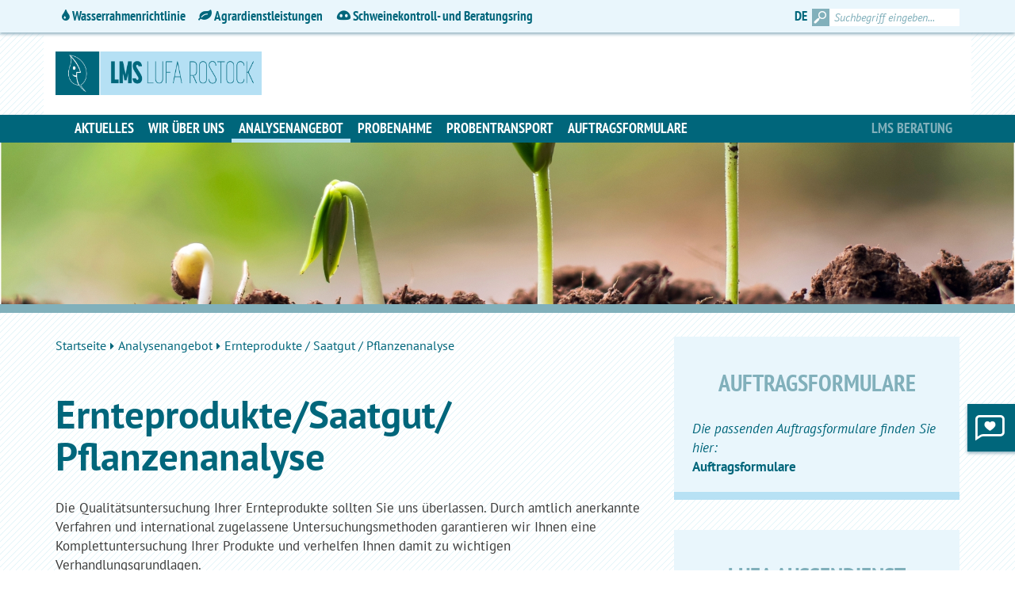

--- FILE ---
content_type: text/html;charset=UTF-8
request_url: https://www.lms-lufa.de/de/Analysenangebot/Ernteprodukte_-Saatgut_-Pflanzenanalyse/
body_size: 3834
content:
<!DOCTYPE html PUBLIC "-//W3C//DTD XHTML 1.0 Transitional//EN" "http://www.w3.org/TR/xhtml1/DTD/xhtml1-transitional.dtd">
<html xmlns="http://www.w3.org/1999/xhtml" xml:lang="en" lang="de">
<head>
	<meta http-equiv="X-UA-Compatible" content="IE=100" />
	<title>Ernteprodukte/Saatgut/ Pflanzenanalyse</title>
	<meta content="text/html; charset=UTF-8" http-equiv="Content-Type" />
	<meta name="description" content="" />
	<meta name="keywords" content="" />
	<meta name="viewport" content="width=device-width, initial-scale=1, maximum-scale=1" />
	<meta name="robots" content="index,follow" />
 	<link rel="shortcut icon" href="/_conf/system/pix/favicon.ico" type="image/x-icon" />
  	<script type="text/javascript" src="/export/sites/lufa/_conf/system/js/all.min.js"></script>
    <link rel="stylesheet" type="text/css" href="/export/sites/lufa/_conf/system/css/style.css" media="screen" />
	<link rel="stylesheet" type="text/css" href="/export/sites/lufa/_conf/system/css/print.css" media="print" />       
	
	<link rel="stylesheet" type="text/css"
          href="/export/sites/lufa/_conf/system/css/lms.css"
          media="screen" />
</head><body>
    <div id="wrapper">
        <header class="header">
            <div class="metanav">
            <div class="container">
        <nav class="navbar navbar-default" role="navigation">
            <div class="" id="bs-example-navbar-collapse-1">
                <ul class="nav navbar-nav"><li><a href="http://www.wrrl-mv-landwirtschaft.de/" title="Wasserrahmenrichtlinie" target="_blank">
	                    	<i class="fa fa-tint" aria-hidden="true"></i>
	                    	<span class="visible-lg">Wasserrahmenrichtlinie</span></a>
	                    </li>
	                    <li><a href="http://agrardienstleistungen.lms-beratung.de/" title="Agrardienstleistungen" target="_blank">
	                    	<i class="fa fa-leaf" aria-hidden="true"></i>
	                    	<span class="visible-lg">Agrardienstleistungen</span></a>
	                    </li>
	                    <li><a href="http://www.skbr.de/" title="Schweinekontroll- und Beratungsring" target="_blank">
	                    	<i class="icon-icon-schwein" aria-hidden="true"></i>
	                    	<span class="visible-lg">Schweinekontroll- und Beratungsring</span></a>
	                    </li>
	                    </ul>
                <div class="pull-right">
					<ul class="nav navbar-nav nav-login"><li class="change_lang active"><a class="first" href="/de/" title="Deutsch">DE</a></li>
						</ul>
					<div class="pull-right search">
						


							<form class="navbar-form" role="search" id="searchInput" name="suche" action="/de/suchergebnis.html" method="get">
								<input type="hidden" name="page" value="1"/>
								<div class="input-group">
									<input id="query" type="text" class="form-control" placeholder="Suchbegriff eingeben..." name="query">
									<div class="input-group-btn">
										<button class="btn btn-default" type="submit" name="search_submit"><i class="icon-icon-lupe" aria-hidden="true"></i></button>
									</div>
								</div>
							</form><span class="search_mobile_toggle"><span class="icon-icon-lupe"></span></span>
					</div>
				</div>
            </div>
        </nav>
            </div>
        </div><div class="logo">
		<a href="/de/" title="Startseite">
			<img class="img-responsive" src="/export/sites/lufa/de/bilder/LMS-LUFA_Logo_2025.png" width="260" height="89" alt="LMS-LUFA_Logo_2025">
			
			</a>
	</div>
<div class="mainnav"> 
	<div class="container">
		<div class="navbar navbar-default" role="navigation">
      
			<div class="navbar-header">
            	<button type="button" class="navbar-toggle" data-toggle="collapse" data-target=".navbar-collapse">
                	<span>Men&uuml;</span>
                	<i class="fa fa-times" aria-hidden="true"></i>
                	<i class="fa fa-bars" aria-hidden="true"></i>
            	</button>
          	</div>
          
          <div class="navbar-collapse collapse">
            <ul class="nav navbar-nav">
            <li><a target="_blank" href="https://www.lms-beratung.de/de/aktuelles/">Aktuelles</a></li><li><a href="/de/wir-ueber-uns/">Wir über uns<i class="fa fa-caret-down" aria-hidden="true"></i></a>
		                <ul class="dropdown-menu"><li><a href="/de/wir-ueber-uns/Standort/">Kontakt</a></li>
									<li><a href="/de/wir-ueber-uns/lufa-mitarbeiter-im-ueberblick/">Ansprechpartner</a></li>
									<li><a href="/de/wir-ueber-uns/akkreditierungen/">Qualitätsmanagement</a></li>
									</ul>
					</li>
				<li><a href="/de/Analysenangebot/" class="current">Analysenangebot<i class="fa fa-caret-down" aria-hidden="true"></i></a>
		                <ul class="dropdown-menu"><li><a href="/de/Analysenangebot/Bodenuntersuchung/">Boden</a></li>
									<li><a href="/de/Analysenangebot/Futteranalytik/">Futtermittel</a></li>
									<li><a href="/de/Analysenangebot/Biogas/">Biogas</a></li>
									<li><a href="/de/Analysenangebot/Duengemitteluntersuchung/">Düngemittel</a></li>
									<li><a href="/de/Analysenangebot/Ernteprodukte_-Saatgut_-Pflanzenanalyse/" class="current">Ernteprodukte / Saatgut / Pflanzenanalyse</a></li>
									<li><a href="/de/Analysenangebot/Lebensmittel/">Lebensmittel</a></li>
									<li><a href="/de/Analysenangebot/Wasser_-Abwasser/">Wasser/Abwasser</a></li>
									<li><a href="/de/Analysenangebot/Sedimente-Baggergut-und-Bodenaushub/">Sedimente / Baggergut / Bodenaushub</a></li>
									</ul>
					</li>
				<li><a href="/de/probennahme/">Probenahme<i class="fa fa-caret-down" aria-hidden="true"></i></a>
		                <ul class="dropdown-menu"><li><a href="/de/probennahme/aussendienst/">Probenahme LUFA</a></li>
									<li><a href="/de/probennahme/hinweise-zur-probenahme/">Hinweise zur Probenahme</a></li>
									</ul>
					</li>
				<li><a href="/de/Auftrags-und-Probenmanagement/">Probentransport<i class="fa fa-caret-down" aria-hidden="true"></i></a>
		                <ul class="dropdown-menu"><li><a href="/de/Auftrags-und-Probenmanagement/probentransport/">Proben-Kurier</a></li>
									<li><a href="/de/Auftrags-und-Probenmanagement/proben-versand/">Proben-Versand</a></li>
									</ul>
					</li>
				<li><a  href="/de/Auftragsformulare/">Auftragsformulare</a></li><li class="visible-xs visible-sm subnav"><a href="http://www.wrrl-mv-landwirtschaft.de/" title="Wasserrahmenrichtlinie" target="_blank">
							<i class="fa fa-tint" aria-hidden="true"></i> Wasserrahmenrichtlinie</a></li>
					<li class="visible-xs visible-sm subnav"><a href="http://agrardienstleistungen.lms-beratung.de/" title="Agrardienstleistungen" target="_blank">
							<i class="fa fa-leaf" aria-hidden="true"></i> Agrardienstleistungen</a></li>
					<li class="visible-xs visible-sm subnav"><a href="http://www.skbr.de/" title="Schweinekontroll- und Beratungsring" target="_blank">
							<i class="icon-icon-schwein" aria-hidden="true"></i> Schweinekontroll- und Beratungsring</a></li>
					</ul>
	         </div>
	          
				<div class="pull-right">
		           			<ul class="nav navbar-nav">
		            			<li><a class="nav-lufa" href="http://www.lms-beratung.de/de/" title="LMS Beratung" target="_self">LMS Beratung</a></li>
		        			</ul>      
		        		</div>
	        			</div>
	<div>
</div></header>
        <div  id="bild" ><div class="jumbotron">
<figure class="figure"><img class="figure-img img-responsive" src="/export/sites/lufa/de/bilder/Header/Header_Pflanzenanalyse_shutterstock.jpg_1032206854.jpg" alt="Header_Pflanzenanalyse_shutterstock" title="Header_Pflanzenanalyse_shutterstock">
</figure></div></div><main class="main container">
                <div class="row">
                    <div class="col-md-8 middle-col">
                        <ul class="breadcrumb"><li><a href="/de/index.html" title="Startseite">Startseite</a></li><li><a href="/de/Analysenangebot/index.html" title="Analysenangebot">Analysenangebot</a></li><li class="active"><span>Ernteprodukte / Saatgut / Pflanzenanalyse</span></li></ul><h1>Ernteprodukte/Saatgut/ Pflanzenanalyse</h1><div  id="content" ><section class="text">
<p>Die Qualitätsuntersuchung Ihrer Ernteprodukte sollten Sie uns überlassen. Durch amtlich anerkannte Verfahren und international zugelassene Untersuchungsmethoden garantieren wir Ihnen eine Komplettuntersuchung Ihrer Produkte und verhelfen Ihnen damit zu wichtigen Verhandlungsgrundlagen.</p></section><section class=" odd  text-teaser">
<div class="teaser text-center">
			<a href="/de/Analysenangebot/Ernteprodukte_-Saatgut_-Pflanzenanalyse/index-00001.html" title=""><figure class="item"><img src="/export/sites/lufa/de/bilder/Futter/Teaser_Raps.jpg_1055838283.jpg" alt="Teaser_Raps" title="Teaser_Raps" >
            </figure><div class="overlay">
				<div class="text"><h3>Ernteprodukte</h3></div>
			</div></a>
		</div>
</section><section class=" even  text-teaser">
<div class="teaser text-center">
			<a href="/de/Analysenangebot/Ernteprodukte_-Saatgut_-Pflanzenanalyse/saatgut/" title=""><figure class="item"><img src="/export/sites/lufa/_conf/system/pix/Teaser_Agrarbiologie_Saatgut.jpg_1857998120.jpg" alt="Teaser_Agrarbiologie_Saatgut" title="Teaser_Agrarbiologie_Saatgut" >
            </figure><div class="overlay">
				<div class="text"><h3>Saatgut</h3></div>
			</div></a>
		</div>
</section><section class="text">
</section><section class=" odd  text-teaser">
<div class="teaser text-center">
			<a href="/de/Analysenangebot/Ernteprodukte_-Saatgut_-Pflanzenanalyse/pflanzenanlyse/" title=""><figure class="item"><img src="/export/sites/lufa/de/bilder/Teaser/Teaser_Pflanzenanalyse_shutterstock.jpg_1055838283.jpg" alt="Teaser_Pflanzenanalyse_shutterstock" title="Teaser_Pflanzenanalyse_shutterstock" >
            </figure><div class="overlay">
				<div class="text"><h3>Pflanzenanalyse</h3></div>
			</div></a>
		</div>
</section></div><div class="btn-group buttons pull-right" role="group" aria-label="Buttons">
	<a href="mailto:gf@lms-beratung.de" class="btn btn-default"><i class="fa fa-envelope" aria-hidden="true"></i></a>
     <a href="#" onclick="javascript:window.print();" class="btn btn-default"><i class="fa fa-print" aria-hidden="true"></i></a>
</div>
</div>
                    <div class="col-md-4 sidebar">
                        <div  id="side" ><div class="infobox"><h2>Auftragsformulare</h2> <div class="teaser ansprechpartner first last"><p class="kursiv">Die passenden Auftragsformulare finden Sie hier:</p><p><a href="/de/Auftragsformulare/" target="_blank">Auftragsformulare</a></p></div><p class="clearfix"></p>
</div><div class="infobox"><h2>LUFA Außendienst</h2> <div class="teaser ansprechpartner first"><p class="kursiv">Sie benötigen Unterstützung bei der Probenahme?</p><h3>LUFA Außendienst: Probenahme</h3> <figure class="figure" style="height:250px; overflow:hidden;"><img class="figure-img img-responsive" src="/export/sites/lufa/de/bilder/AUPM/AD-Gebiete_Teaser.png_1007232283.png"  alt="AD-Gebiete_Teaser" title="AD-Gebiete_Teaser" >
		     </figure><p>Die Kontaktdaten unserer Außendienstmitarbeiter finden Sie <a href="/de/probennahme/aussendienst/" target="_blank" rel="noopener">hier</a>.</p></div><div class="teaser ansprechpartner last"><p class="kursiv">Wir sind immer ganz in Ihrer Nähe...</p><h3>Proben-Kurier</h3> <figure class="figure" style="height:250px; overflow:hidden;"><img class="figure-img img-responsive" src="/export/sites/lufa/de/bilder/AUPM/LUFA-Kurierdienst_Teaser.jpg_1007232283.jpg"  alt="LUFA-Kurierdienst_Teaser" title="LUFA-Kurierdienst_Teaser" >
		     </figure><p><a href="/de/Auftrags-und-Probenmanagement/probentransport/">Infos Proben-Kurier</a></p></div><p class="clearfix"></p>
</div></div></div>
                </div>
            </main>
            <footer class="footer">
	<div class="container">
            <div class="row boxen">
            <div class="col-sm-4 col-md-3 peiler"></div>
                <div class="col-sm-4 col-md-3">
                    <h3>Kontakt</h3>
                    <p><strong>LMS Agrarberatung GmbH<br />LUFA Rostock</strong><br />Graf-Lippe-Straße 1<br />18059 Rostock<br /><br />Telefon: <a href="tel:+49381203070">0381 20307-0</a><br />Telefax: 0381 20307-90<br />E-Mail: <a title="E-Mail" href="mailto:info@lms-lufa.de">info@lms-lufa.de</a></p></div>              
                <div class="col-sm-4 col-md-3">
				<h3>Unternehmens-bereiche</h3>
                    <ul>
<li><a href="/de/">Agrarberatung</a></li>
<li><a href="/de/">LUFA Rostock</a></li>
<li><a href="http://www.lms-beratung.de/de/Landwirtschaftliche-Betriebsentwicklung-und-sicherung/">Landwirtschaftliche Betriebsentwicklung und -sicherung</a></li>
<li><a href="http://www.lms-beratung.de/de/zustaendige-stelle-fuer-landwirtschaftliches-fachrecht-und-beratung-lfb/">Landwirtschaftliches Fachrecht und Beratung</a></li>
</ul>
<p>&nbsp;</p></div>
                <div class="partnerlinks col-sm-8 col-sm-offset-4 col-md-3 col-md-offset-0">
				<h3>Service</h3>
                    <ul>
<li><a href="http://www.lms-beratung.de/de/aktuelles/stellenangebote/" target="_blank">Stellenangebote</a></li>
<li><a href="/de/impressum/" target="_blank">Impressum</a></li>
<li><a href="/de/datenschutz/" target="_blank">Datenschutzhinweis</a></li>
<li><a href="/de/agb/" target="_blank">AGB</a></li>
<li><a href="/de/links/" target="_blank">Links</a></li>
</ul>
<p>&nbsp;</p>
<p>&nbsp;</p></div>
           </div>
        </div>
        <div class="imprint">
            <div class="container">
			<ul class="nav navbar-nav imprint-nav">
				<li><a href="/de/links/" title="Links" target="_self">Links</a></li><li><a href="/de/agb/" title="AGB" target="_self">AGB</a></li><li><a href="/de/impressum/" title="Impressum" target="_self">Impressum</a></li><li><a href="/de/datenschutz/" title="Datenschutz" target="_self">Datenschutz</a></li></ul>
			</div>
        </div>
	</footer><div class="social_buttons">
		<div class="socials_radial">
			<a class="btn_share" href="#" title="Social Media">
				<div class="button">
					<span class="icon icon-socials"> <span class="sr-only">Social Media</span>
				</div>
			</a>
			<ul>
				<li><a href="https://www.instagram.com/lms_agrarberatung?igsh=MmRxaTV3emtkczJ1" title="gehe zu Instagram"
						target="_blank"> <i class="fa fa-instagram"
							aria-hidden="true"></i> <span class="sr-only">gehe zu Instagram</span></a>
					</li>
					<li><a href="https://www.linkedin.com/company/lms-agrarberatung-gmbh/" title="gehe zu Linkedin"
						target="_blank"> <i class="fa fa-linkedin"
							aria-hidden="true"></i> <span class="sr-only">gehe zu Linkedin</span></a>
					</li>
					</ul>
		</div>
	</div>
</div>
</body>

</html>

--- FILE ---
content_type: text/css
request_url: https://www.lms-lufa.de/export/sites/lufa/_conf/system/css/lms.css
body_size: 185
content:
.logo{background-color:#fff;width:750px;padding-right:15px;padding-left:15px;margin-right:auto;margin-left:auto}@media(min-width: 992px){.logo{width:970px}}@media(min-width: 1200px){.logo{width:1170px}}.logo img{margin:0}/*# sourceMappingURL=lms.css.map */


--- FILE ---
content_type: text/css
request_url: https://www.lms-lufa.de/export/sites/lufa/_conf/system/css/print.css
body_size: 173
content:
@media print{*{background-color:#fff;color:#000;font-size:16px}body,#wrapper{margin:0}.metanav,.mainnav,.imprint{display:none}.footer .col-sm-4{display:none}}/*# sourceMappingURL=print.css.map */


--- FILE ---
content_type: text/javascript
request_url: https://www.lms-lufa.de/export/sites/lufa/_conf/system/js/all.min.js
body_size: 52430
content:
if(!function(t,e){"object"==typeof module&&"object"==typeof module.exports?module.exports=t.document?e(t,!0):function(t){if(!t.document)throw new Error("jQuery requires a window with a document");return e(t)}:e(t)}("undefined"!=typeof window?window:this,function(f,t){function e(t,e){return e.toUpperCase()}var d=[],c=d.slice,m=d.concat,a=d.push,o=d.indexOf,n={},i=n.toString,g=n.hasOwnProperty,v={},r="1.11.1",x=function(t,e){return new x.fn.init(t,e)},s=/^[\s\uFEFF\xA0]+|[\s\uFEFF\xA0]+$/g,l=/^-ms-/,u=/-([\da-z])/gi;function h(t){var e=t.length,n=x.type(t);return"function"!==n&&!x.isWindow(t)&&(!(1!==t.nodeType||!e)||("array"===n||0===e||"number"==typeof e&&0<e&&e-1 in t))}x.fn=x.prototype={jquery:r,constructor:x,selector:"",length:0,toArray:function(){return c.call(this)},get:function(t){return null!=t?t<0?this[t+this.length]:this[t]:c.call(this)},pushStack:function(t){t=x.merge(this.constructor(),t);return t.prevObject=this,t.context=this.context,t},each:function(t,e){return x.each(this,t,e)},map:function(n){return this.pushStack(x.map(this,function(t,e){return n.call(t,e,t)}))},slice:function(){return this.pushStack(c.apply(this,arguments))},first:function(){return this.eq(0)},last:function(){return this.eq(-1)},eq:function(t){var e=this.length,t=+t+(t<0?e:0);return this.pushStack(0<=t&&t<e?[this[t]]:[])},end:function(){return this.prevObject||this.constructor(null)},push:a,sort:d.sort,splice:d.splice},x.extend=x.fn.extend=function(){var t,e,n,i,o,r=arguments[0]||{},s=1,a=arguments.length,l=!1;for("boolean"==typeof r&&(l=r,r=arguments[s]||{},s++),"object"==typeof r||x.isFunction(r)||(r={}),s===a&&(r=this,s--);s<a;s++)if(null!=(i=arguments[s]))for(n in i)o=r[n],e=i[n],r!==e&&(l&&e&&(x.isPlainObject(e)||(t=x.isArray(e)))?(o=t?(t=!1,o&&x.isArray(o)?o:[]):o&&x.isPlainObject(o)?o:{},r[n]=x.extend(l,o,e)):void 0!==e&&(r[n]=e));return r},x.extend({expando:"jQuery"+(r+Math.random()).replace(/\D/g,""),isReady:!0,error:function(t){throw new Error(t)},noop:function(){},isFunction:function(t){return"function"===x.type(t)},isArray:Array.isArray||function(t){return"array"===x.type(t)},isWindow:function(t){return null!=t&&t==t.window},isNumeric:function(t){return!x.isArray(t)&&0<=t-parseFloat(t)},isEmptyObject:function(t){for(var e in t)return!1;return!0},isPlainObject:function(t){if(!t||"object"!==x.type(t)||t.nodeType||x.isWindow(t))return!1;try{if(t.constructor&&!g.call(t,"constructor")&&!g.call(t.constructor.prototype,"isPrototypeOf"))return!1}catch(t){return!1}if(v.ownLast)for(var e in t)return g.call(t,e);for(e in t);return void 0===e||g.call(t,e)},type:function(t){return null==t?t+"":"object"==typeof t||"function"==typeof t?n[i.call(t)]||"object":typeof t},globalEval:function(t){t&&x.trim(t)&&(f.execScript||function(t){f.eval.call(f,t)})(t)},camelCase:function(t){return t.replace(l,"ms-").replace(u,e)},nodeName:function(t,e){return t.nodeName&&t.nodeName.toLowerCase()===e.toLowerCase()},each:function(t,e,n){var i,o=0,r=t.length,s=h(t);if(n){if(s)for(;o<r&&!1!==(i=e.apply(t[o],n));o++);else for(o in t)if(i=e.apply(t[o],n),!1===i)break}else if(s)for(;o<r&&!1!==(i=e.call(t[o],o,t[o]));o++);else for(o in t)if(i=e.call(t[o],o,t[o]),!1===i)break;return t},trim:function(t){return null==t?"":(t+"").replace(s,"")},makeArray:function(t,e){e=e||[];return null!=t&&(h(Object(t))?x.merge(e,"string"==typeof t?[t]:t):a.call(e,t)),e},inArray:function(t,e,n){var i;if(e){if(o)return o.call(e,t,n);for(i=e.length,n=n?n<0?Math.max(0,i+n):n:0;n<i;n++)if(n in e&&e[n]===t)return n}return-1},merge:function(t,e){for(var n=+e.length,i=0,o=t.length;i<n;)t[o++]=e[i++];if(n!=n)for(;void 0!==e[i];)t[o++]=e[i++];return t.length=o,t},grep:function(t,e,n){for(var i=[],o=0,r=t.length,s=!n;o<r;o++)!e(t[o],o)!=s&&i.push(t[o]);return i},map:function(t,e,n){var i,o=0,r=t.length,s=[];if(h(t))for(;o<r;o++)null!=(i=e(t[o],o,n))&&s.push(i);else for(o in t)i=e(t[o],o,n),null!=i&&s.push(i);return m.apply([],s)},guid:1,proxy:function(t,e){var n,i;return"string"==typeof e&&(i=t[e],e=t,t=i),x.isFunction(t)?(n=c.call(arguments,2),(i=function(){return t.apply(e||this,n.concat(c.call(arguments)))}).guid=t.guid=t.guid||x.guid++,i):void 0},now:function(){return+new Date},support:v}),x.each("Boolean Number String Function Array Date RegExp Object Error".split(" "),function(t,e){n["[object "+e+"]"]=e.toLowerCase()});var p=function(n){function d(t,e,n){var i="0x"+e-65536;return i!=i||n?e:i<0?String.fromCharCode(65536+i):String.fromCharCode(i>>10|55296,1023&i|56320)}var t,h,w,r,e,p,f,m,x,u,c,g,T,i,v,y,o,s,b,S="sizzle"+-new Date,C=n.document,E=0,$=0,a=ot(),k=ot(),l=ot(),N=function(t,e){return t===e&&(c=!0),0},M="undefined",D={}.hasOwnProperty,A=[],I=A.pop,O=A.push,j=A.push,H=A.slice,L=A.indexOf||function(t){for(var e=0,n=this.length;e<n;e++)if(this[e]===t)return e;return-1},F="checked|selected|async|autofocus|autoplay|controls|defer|disabled|hidden|ismap|loop|multiple|open|readonly|required|scoped",_="[\\x20\\t\\r\\n\\f]",P="(?:\\\\.|[\\w-]|[^\\x00-\\xa0])+",R=P.replace("w","w#"),q="\\["+_+"*("+P+")(?:"+_+"*([*^$|!~]?=)"+_+"*(?:'((?:\\\\.|[^\\\\'])*)'|\"((?:\\\\.|[^\\\\\"])*)\"|("+R+"))|)"+_+"*\\]",W=":("+P+")(?:\\((('((?:\\\\.|[^\\\\'])*)'|\"((?:\\\\.|[^\\\\\"])*)\")|((?:\\\\.|[^\\\\()[\\]]|"+q+")*)|.*)\\)|)",B=new RegExp("^"+_+"+|((?:^|[^\\\\])(?:\\\\.)*)"+_+"+$","g"),z=new RegExp("^"+_+"*,"+_+"*"),U=new RegExp("^"+_+"*([>+~]|"+_+")"+_+"*"),X=new RegExp("="+_+"*([^\\]'\"]*?)"+_+"*\\]","g"),V=new RegExp(W),Y=new RegExp("^"+R+"$"),Q={ID:new RegExp("^#("+P+")"),CLASS:new RegExp("^\\.("+P+")"),TAG:new RegExp("^("+P.replace("w","w*")+")"),ATTR:new RegExp("^"+q),PSEUDO:new RegExp("^"+W),CHILD:new RegExp("^:(only|first|last|nth|nth-last)-(child|of-type)(?:\\("+_+"*(even|odd|(([+-]|)(\\d*)n|)"+_+"*(?:([+-]|)"+_+"*(\\d+)|))"+_+"*\\)|)","i"),bool:new RegExp("^(?:"+F+")$","i"),needsContext:new RegExp("^"+_+"*[>+~]|:(even|odd|eq|gt|lt|nth|first|last)(?:\\("+_+"*((?:-\\d)?\\d*)"+_+"*\\)|)(?=[^-]|$)","i")},J=/^(?:input|select|textarea|button)$/i,K=/^h\d$/i,G=/^[^{]+\{\s*\[native \w/,Z=/^(?:#([\w-]+)|(\w+)|\.([\w-]+))$/,tt=/[+~]/,et=/'|\\/g,nt=new RegExp("\\\\([\\da-f]{1,6}"+_+"?|("+_+")|.)","ig");try{j.apply(A=H.call(C.childNodes),C.childNodes),A[C.childNodes.length].nodeType}catch(t){j={apply:A.length?function(t,e){O.apply(t,H.call(e))}:function(t,e){for(var n=t.length,i=0;t[n++]=e[i++];);t.length=n-1}}}function it(t,e,n,i){var o,r,s,a,l,u,c;if((e?e.ownerDocument||e:C)!==T&&g(e),n=n||[],!t||"string"!=typeof t)return n;if(1!==(o=(e=e||T).nodeType)&&9!==o)return[];if(v&&!i){if(u=Z.exec(t))if(c=u[1]){if(9===o){if(!(a=e.getElementById(c))||!a.parentNode)return n;if(a.id===c)return n.push(a),n}else if(e.ownerDocument&&(a=e.ownerDocument.getElementById(c))&&b(e,a)&&a.id===c)return n.push(a),n}else{if(u[2])return j.apply(n,e.getElementsByTagName(t)),n;if((c=u[3])&&h.getElementsByClassName&&e.getElementsByClassName)return j.apply(n,e.getElementsByClassName(c)),n}if(h.qsa&&(!y||!y.test(t))){if(l=a=S,u=e,c=9===o&&t,1===o&&"object"!==e.nodeName.toLowerCase()){for(s=p(t),(a=e.getAttribute("id"))?l=a.replace(et,"\\$&"):e.setAttribute("id",l),l="[id='"+l+"'] ",r=s.length;r--;)s[r]=l+ht(s[r]);u=tt.test(t)&&ct(e.parentNode)||e,c=s.join(",")}if(c)try{return j.apply(n,u.querySelectorAll(c)),n}catch(t){}finally{a||e.removeAttribute("id")}}}return m(t.replace(B,"$1"),e,n,i)}function ot(){var n=[];function i(t,e){return n.push(t+" ")>w.cacheLength&&delete i[n.shift()],i[t+" "]=e}return i}function rt(t){return t[S]=!0,t}function st(t){var e=T.createElement("div");try{return!!t(e)}catch(t){return!1}finally{e.parentNode&&e.parentNode.removeChild(e)}}function at(t,e){for(var n=t.split("|"),i=t.length;i--;)w.attrHandle[n[i]]=e}function lt(t,e){var n=e&&t,i=n&&1===t.nodeType&&1===e.nodeType&&(~e.sourceIndex||1<<31)-(~t.sourceIndex||1<<31);if(i)return i;if(n)for(;n=n.nextSibling;)if(n===e)return-1;return t?1:-1}function ut(s){return rt(function(r){return r=+r,rt(function(t,e){for(var n,i=s([],t.length,r),o=i.length;o--;)t[n=i[o]]&&(t[n]=!(e[n]=t[n]))})})}function ct(t){return t&&typeof t.getElementsByTagName!==M&&t}for(t in h=it.support={},e=it.isXML=function(t){t=t&&(t.ownerDocument||t).documentElement;return!!t&&"HTML"!==t.nodeName},g=it.setDocument=function(t){var l=t?t.ownerDocument||t:C,t=l.defaultView;return l!==T&&9===l.nodeType&&l.documentElement?(i=(T=l).documentElement,v=!e(l),t&&t!==t.top&&(t.addEventListener?t.addEventListener("unload",function(){g()},!1):t.attachEvent&&t.attachEvent("onunload",function(){g()})),h.attributes=st(function(t){return t.className="i",!t.getAttribute("className")}),h.getElementsByTagName=st(function(t){return t.appendChild(l.createComment("")),!t.getElementsByTagName("*").length}),h.getElementsByClassName=G.test(l.getElementsByClassName)&&st(function(t){return t.innerHTML="<div class='a'></div><div class='a i'></div>",t.firstChild.className="i",2===t.getElementsByClassName("i").length}),h.getById=st(function(t){return i.appendChild(t).id=S,!l.getElementsByName||!l.getElementsByName(S).length}),h.getById?(w.find.ID=function(t,e){if(typeof e.getElementById!==M&&v){t=e.getElementById(t);return t&&t.parentNode?[t]:[]}},w.filter.ID=function(t){var e=t.replace(nt,d);return function(t){return t.getAttribute("id")===e}}):(delete w.find.ID,w.filter.ID=function(t){var e=t.replace(nt,d);return function(t){t=typeof t.getAttributeNode!==M&&t.getAttributeNode("id");return t&&t.value===e}}),w.find.TAG=h.getElementsByTagName?function(t,e){return typeof e.getElementsByTagName!==M?e.getElementsByTagName(t):void 0}:function(t,e){var n,i=[],o=0,r=e.getElementsByTagName(t);if("*"!==t)return r;for(;n=r[o++];)1===n.nodeType&&i.push(n);return i},w.find.CLASS=h.getElementsByClassName&&function(t,e){return typeof e.getElementsByClassName!==M&&v?e.getElementsByClassName(t):void 0},o=[],y=[],(h.qsa=G.test(l.querySelectorAll))&&(st(function(t){t.innerHTML="<select msallowclip=''><option selected=''></option></select>",t.querySelectorAll("[msallowclip^='']").length&&y.push("[*^$]="+_+"*(?:''|\"\")"),t.querySelectorAll("[selected]").length||y.push("\\["+_+"*(?:value|"+F+")"),t.querySelectorAll(":checked").length||y.push(":checked")}),st(function(t){var e=l.createElement("input");e.setAttribute("type","hidden"),t.appendChild(e).setAttribute("name","D"),t.querySelectorAll("[name=d]").length&&y.push("name"+_+"*[*^$|!~]?="),t.querySelectorAll(":enabled").length||y.push(":enabled",":disabled"),t.querySelectorAll("*,:x"),y.push(",.*:")})),(h.matchesSelector=G.test(s=i.matches||i.webkitMatchesSelector||i.mozMatchesSelector||i.oMatchesSelector||i.msMatchesSelector))&&st(function(t){h.disconnectedMatch=s.call(t,"div"),s.call(t,"[s!='']:x"),o.push("!=",W)}),y=y.length&&new RegExp(y.join("|")),o=o.length&&new RegExp(o.join("|")),t=G.test(i.compareDocumentPosition),b=t||G.test(i.contains)?function(t,e){var n=9===t.nodeType?t.documentElement:t,e=e&&e.parentNode;return t===e||!(!e||1!==e.nodeType||!(n.contains?n.contains(e):t.compareDocumentPosition&&16&t.compareDocumentPosition(e)))}:function(t,e){if(e)for(;e=e.parentNode;)if(e===t)return!0;return!1},N=t?function(t,e){if(t===e)return c=!0,0;var n=!t.compareDocumentPosition-!e.compareDocumentPosition;return n||(1&(n=(t.ownerDocument||t)===(e.ownerDocument||e)?t.compareDocumentPosition(e):1)||!h.sortDetached&&e.compareDocumentPosition(t)===n?t===l||t.ownerDocument===C&&b(C,t)?-1:e===l||e.ownerDocument===C&&b(C,e)?1:u?L.call(u,t)-L.call(u,e):0:4&n?-1:1)}:function(t,e){if(t===e)return c=!0,0;var n,i=0,o=t.parentNode,r=e.parentNode,s=[t],a=[e];if(!o||!r)return t===l?-1:e===l?1:o?-1:r?1:u?L.call(u,t)-L.call(u,e):0;if(o===r)return lt(t,e);for(n=t;n=n.parentNode;)s.unshift(n);for(n=e;n=n.parentNode;)a.unshift(n);for(;s[i]===a[i];)i++;return i?lt(s[i],a[i]):s[i]===C?-1:a[i]===C?1:0},l):T},it.matches=function(t,e){return it(t,null,null,e)},it.matchesSelector=function(t,e){if((t.ownerDocument||t)!==T&&g(t),e=e.replace(X,"='$1']"),!(!h.matchesSelector||!v||o&&o.test(e)||y&&y.test(e)))try{var n=s.call(t,e);if(n||h.disconnectedMatch||t.document&&11!==t.document.nodeType)return n}catch(t){}return 0<it(e,T,null,[t]).length},it.contains=function(t,e){return(t.ownerDocument||t)!==T&&g(t),b(t,e)},it.attr=function(t,e){(t.ownerDocument||t)!==T&&g(t);var n=w.attrHandle[e.toLowerCase()],n=n&&D.call(w.attrHandle,e.toLowerCase())?n(t,e,!v):void 0;return void 0!==n?n:h.attributes||!v?t.getAttribute(e):(n=t.getAttributeNode(e))&&n.specified?n.value:null},it.error=function(t){throw new Error("Syntax error, unrecognized expression: "+t)},it.uniqueSort=function(t){var e,n=[],i=0,o=0;if(c=!h.detectDuplicates,u=!h.sortStable&&t.slice(0),t.sort(N),c){for(;e=t[o++];)e===t[o]&&(i=n.push(o));for(;i--;)t.splice(n[i],1)}return u=null,t},r=it.getText=function(t){var e,n="",i=0,o=t.nodeType;if(o){if(1===o||9===o||11===o){if("string"==typeof t.textContent)return t.textContent;for(t=t.firstChild;t;t=t.nextSibling)n+=r(t)}else if(3===o||4===o)return t.nodeValue}else for(;e=t[i++];)n+=r(e);return n},(w=it.selectors={cacheLength:50,createPseudo:rt,match:Q,attrHandle:{},find:{},relative:{">":{dir:"parentNode",first:!0}," ":{dir:"parentNode"},"+":{dir:"previousSibling",first:!0},"~":{dir:"previousSibling"}},preFilter:{ATTR:function(t){return t[1]=t[1].replace(nt,d),t[3]=(t[3]||t[4]||t[5]||"").replace(nt,d),"~="===t[2]&&(t[3]=" "+t[3]+" "),t.slice(0,4)},CHILD:function(t){return t[1]=t[1].toLowerCase(),"nth"===t[1].slice(0,3)?(t[3]||it.error(t[0]),t[4]=+(t[4]?t[5]+(t[6]||1):2*("even"===t[3]||"odd"===t[3])),t[5]=+(t[7]+t[8]||"odd"===t[3])):t[3]&&it.error(t[0]),t},PSEUDO:function(t){var e,n=!t[6]&&t[2];return Q.CHILD.test(t[0])?null:(t[3]?t[2]=t[4]||t[5]||"":n&&V.test(n)&&(e=p(n,!0))&&(e=n.indexOf(")",n.length-e)-n.length)&&(t[0]=t[0].slice(0,e),t[2]=n.slice(0,e)),t.slice(0,3))}},filter:{TAG:function(t){var e=t.replace(nt,d).toLowerCase();return"*"===t?function(){return!0}:function(t){return t.nodeName&&t.nodeName.toLowerCase()===e}},CLASS:function(t){var e=a[t+" "];return e||(e=new RegExp("(^|"+_+")"+t+"("+_+"|$)"))&&a(t,function(t){return e.test("string"==typeof t.className&&t.className||typeof t.getAttribute!==M&&t.getAttribute("class")||"")})},ATTR:function(e,n,i){return function(t){t=it.attr(t,e);return null==t?"!="===n:!n||(t+="","="===n?t===i:"!="===n?t!==i:"^="===n?i&&0===t.indexOf(i):"*="===n?i&&-1<t.indexOf(i):"$="===n?i&&t.slice(-i.length)===i:"~="===n?-1<(" "+t+" ").indexOf(i):"|="===n&&(t===i||t.slice(0,i.length+1)===i+"-"))}},CHILD:function(p,t,e,f,m){var g="nth"!==p.slice(0,3),v="last"!==p.slice(-4),y="of-type"===t;return 1===f&&0===m?function(t){return!!t.parentNode}:function(t,e,n){var i,o,r,s,a,l,u=g!=v?"nextSibling":"previousSibling",c=t.parentNode,d=y&&t.nodeName.toLowerCase(),h=!n&&!y;if(c){if(g){for(;u;){for(r=t;r=r[u];)if(y?r.nodeName.toLowerCase()===d:1===r.nodeType)return!1;l=u="only"===p&&!l&&"nextSibling"}return!0}if(l=[v?c.firstChild:c.lastChild],v&&h){for(a=(i=(o=c[S]||(c[S]={}))[p]||[])[0]===E&&i[1],s=i[0]===E&&i[2],r=a&&c.childNodes[a];r=++a&&r&&r[u]||(s=a=0)||l.pop();)if(1===r.nodeType&&++s&&r===t){o[p]=[E,a,s];break}}else if(h&&(i=(t[S]||(t[S]={}))[p])&&i[0]===E)s=i[1];else for(;(r=++a&&r&&r[u]||(s=a=0)||l.pop())&&((y?r.nodeName.toLowerCase()!==d:1!==r.nodeType)||!++s||(h&&((r[S]||(r[S]={}))[p]=[E,s]),r!==t)););return(s-=m)===f||s%f==0&&0<=s/f}}},PSEUDO:function(t,r){var e,s=w.pseudos[t]||w.setFilters[t.toLowerCase()]||it.error("unsupported pseudo: "+t);return s[S]?s(r):1<s.length?(e=[t,t,"",r],w.setFilters.hasOwnProperty(t.toLowerCase())?rt(function(t,e){for(var n,i=s(t,r),o=i.length;o--;)t[n=L.call(t,i[o])]=!(e[n]=i[o])}):function(t){return s(t,0,e)}):s}},pseudos:{not:rt(function(t){var i=[],o=[],a=f(t.replace(B,"$1"));return a[S]?rt(function(t,e,n,i){for(var o,r=a(t,null,i,[]),s=t.length;s--;)(o=r[s])&&(t[s]=!(e[s]=o))}):function(t,e,n){return i[0]=t,a(i,null,n,o),!o.pop()}}),has:rt(function(e){return function(t){return 0<it(e,t).length}}),contains:rt(function(e){return function(t){return-1<(t.textContent||t.innerText||r(t)).indexOf(e)}}),lang:rt(function(n){return Y.test(n||"")||it.error("unsupported lang: "+n),n=n.replace(nt,d).toLowerCase(),function(t){var e;do{if(e=v?t.lang:t.getAttribute("xml:lang")||t.getAttribute("lang"))return(e=e.toLowerCase())===n||0===e.indexOf(n+"-")}while((t=t.parentNode)&&1===t.nodeType);return!1}}),target:function(t){var e=n.location&&n.location.hash;return e&&e.slice(1)===t.id},root:function(t){return t===i},focus:function(t){return t===T.activeElement&&(!T.hasFocus||T.hasFocus())&&!!(t.type||t.href||~t.tabIndex)},enabled:function(t){return!1===t.disabled},disabled:function(t){return!0===t.disabled},checked:function(t){var e=t.nodeName.toLowerCase();return"input"===e&&!!t.checked||"option"===e&&!!t.selected},selected:function(t){return t.parentNode&&t.parentNode.selectedIndex,!0===t.selected},empty:function(t){for(t=t.firstChild;t;t=t.nextSibling)if(t.nodeType<6)return!1;return!0},parent:function(t){return!w.pseudos.empty(t)},header:function(t){return K.test(t.nodeName)},input:function(t){return J.test(t.nodeName)},button:function(t){var e=t.nodeName.toLowerCase();return"input"===e&&"button"===t.type||"button"===e},text:function(t){return"input"===t.nodeName.toLowerCase()&&"text"===t.type&&(null==(t=t.getAttribute("type"))||"text"===t.toLowerCase())},first:ut(function(){return[0]}),last:ut(function(t,e){return[e-1]}),eq:ut(function(t,e,n){return[n<0?n+e:n]}),even:ut(function(t,e){for(var n=0;n<e;n+=2)t.push(n);return t}),odd:ut(function(t,e){for(var n=1;n<e;n+=2)t.push(n);return t}),lt:ut(function(t,e,n){for(var i=n<0?n+e:n;0<=--i;)t.push(i);return t}),gt:ut(function(t,e,n){for(var i=n<0?n+e:n;++i<e;)t.push(i);return t})}}).pseudos.nth=w.pseudos.eq,{radio:!0,checkbox:!0,file:!0,password:!0,image:!0})w.pseudos[t]=function(e){return function(t){return"input"===t.nodeName.toLowerCase()&&t.type===e}}(t);for(t in{submit:!0,reset:!0})w.pseudos[t]=function(n){return function(t){var e=t.nodeName.toLowerCase();return("input"===e||"button"===e)&&t.type===n}}(t);function dt(){}function ht(t){for(var e=0,n=t.length,i="";e<n;e++)i+=t[e].value;return i}function pt(s,t,e){var a=t.dir,l=e&&"parentNode"===a,u=$++;return t.first?function(t,e,n){for(;t=t[a];)if(1===t.nodeType||l)return s(t,e,n)}:function(t,e,n){var i,o,r=[E,u];if(n){for(;t=t[a];)if((1===t.nodeType||l)&&s(t,e,n))return!0}else for(;t=t[a];)if(1===t.nodeType||l){if((i=(o=t[S]||(t[S]={}))[a])&&i[0]===E&&i[1]===u)return r[2]=i[2];if((o[a]=r)[2]=s(t,e,n))return!0}}}function ft(o){return 1<o.length?function(t,e,n){for(var i=o.length;i--;)if(!o[i](t,e,n))return!1;return!0}:o[0]}function mt(t,e,n,i,o){for(var r,s=[],a=0,l=t.length,u=null!=e;a<l;a++)!(r=t[a])||n&&!n(r,i,o)||(s.push(r),u&&e.push(a));return s}function gt(p,f,m,g,v,t){return g&&!g[S]&&(g=gt(g)),v&&!v[S]&&(v=gt(v,t)),rt(function(t,e,n,i){var o,r,s,a=[],l=[],u=e.length,c=t||function(t,e,n){for(var i=0,o=e.length;i<o;i++)it(t,e[i],n);return n}(f||"*",n.nodeType?[n]:n,[]),d=!p||!t&&f?c:mt(c,a,p,n,i),h=m?v||(t?p:u||g)?[]:e:d;if(m&&m(d,h,n,i),g)for(o=mt(h,l),g(o,[],n,i),r=o.length;r--;)(s=o[r])&&(h[l[r]]=!(d[l[r]]=s));if(t){if(v||p){if(v){for(o=[],r=h.length;r--;)(s=h[r])&&o.push(d[r]=s);v(null,h=[],o,i)}for(r=h.length;r--;)(s=h[r])&&-1<(o=v?L.call(t,s):a[r])&&(t[o]=!(e[o]=s))}}else h=mt(h===e?h.splice(u,h.length):h),v?v(null,e,h,i):j.apply(e,h)})}function vt(g,v){function t(t,e,n,i,o){var r,s,a,l=0,u="0",c=t&&[],d=[],h=x,p=t||b&&w.find.TAG("*",o),f=E+=null==h?1:Math.random()||.1,m=p.length;for(o&&(x=e!==T&&e);u!==m&&null!=(r=p[u]);u++){if(b&&r){for(s=0;a=g[s++];)if(a(r,e,n)){i.push(r);break}o&&(E=f)}y&&((r=!a&&r)&&l--,t&&c.push(r))}if(l+=u,y&&u!==l){for(s=0;a=v[s++];)a(c,d,e,n);if(t){if(0<l)for(;u--;)c[u]||d[u]||(d[u]=I.call(i));d=mt(d)}j.apply(i,d),o&&!t&&0<d.length&&1<l+v.length&&it.uniqueSort(i)}return o&&(E=f,x=h),c}var y=0<v.length,b=0<g.length;return y?rt(t):t}return dt.prototype=w.filters=w.pseudos,w.setFilters=new dt,p=it.tokenize=function(t,e){var n,i,o,r,s,a,l,u=k[t+" "];if(u)return e?0:u.slice(0);for(s=t,a=[],l=w.preFilter;s;){for(r in n&&!(i=z.exec(s))||(i&&(s=s.slice(i[0].length)||s),a.push(o=[])),n=!1,(i=U.exec(s))&&(n=i.shift(),o.push({value:n,type:i[0].replace(B," ")}),s=s.slice(n.length)),w.filter)!(i=Q[r].exec(s))||l[r]&&!(i=l[r](i))||(n=i.shift(),o.push({value:n,type:r,matches:i}),s=s.slice(n.length));if(!n)break}return e?s.length:s?it.error(t):k(t,a).slice(0)},f=it.compile=function(t,e){var n,i=[],o=[],r=l[t+" "];if(!r){for(n=(e=e||p(t)).length;n--;)((r=function t(e){for(var i,n,o,r=e.length,s=w.relative[e[0].type],a=s||w.relative[" "],l=s?1:0,u=pt(function(t){return t===i},a,!0),c=pt(function(t){return-1<L.call(i,t)},a,!0),d=[function(t,e,n){return!s&&(n||e!==x)||((i=e).nodeType?u:c)(t,e,n)}];l<r;l++)if(n=w.relative[e[l].type])d=[pt(ft(d),n)];else{if((n=w.filter[e[l].type].apply(null,e[l].matches))[S]){for(o=++l;o<r&&!w.relative[e[o].type];o++);return gt(1<l&&ft(d),1<l&&ht(e.slice(0,l-1).concat({value:" "===e[l-2].type?"*":""})).replace(B,"$1"),n,l<o&&t(e.slice(l,o)),o<r&&t(e=e.slice(o)),o<r&&ht(e))}d.push(n)}return ft(d)}(e[n]))[S]?i:o).push(r);(r=l(t,vt(o,i))).selector=t}return r},m=it.select=function(t,e,n,i){var o,r,s,a,l,u="function"==typeof t&&t,c=!i&&p(t=u.selector||t);if(n=n||[],1===c.length){if(2<(r=c[0]=c[0].slice(0)).length&&"ID"===(s=r[0]).type&&h.getById&&9===e.nodeType&&v&&w.relative[r[1].type]){if(!(e=(w.find.ID(s.matches[0].replace(nt,d),e)||[])[0]))return n;u&&(e=e.parentNode),t=t.slice(r.shift().value.length)}for(o=Q.needsContext.test(t)?0:r.length;o--&&(s=r[o],!w.relative[a=s.type]);)if((l=w.find[a])&&(i=l(s.matches[0].replace(nt,d),tt.test(r[0].type)&&ct(e.parentNode)||e))){if(r.splice(o,1),!(t=i.length&&ht(r)))return j.apply(n,i),n;break}}return(u||f(t,c))(i,e,!v,n,tt.test(t)&&ct(e.parentNode)||e),n},h.sortStable=S.split("").sort(N).join("")===S,h.detectDuplicates=!!c,g(),h.sortDetached=st(function(t){return 1&t.compareDocumentPosition(T.createElement("div"))}),st(function(t){return t.innerHTML="<a href='#'></a>","#"===t.firstChild.getAttribute("href")})||at("type|href|height|width",function(t,e,n){return n?void 0:t.getAttribute(e,"type"===e.toLowerCase()?1:2)}),h.attributes&&st(function(t){return t.innerHTML="<input/>",t.firstChild.setAttribute("value",""),""===t.firstChild.getAttribute("value")})||at("value",function(t,e,n){return n||"input"!==t.nodeName.toLowerCase()?void 0:t.defaultValue}),st(function(t){return null==t.getAttribute("disabled")})||at(F,function(t,e,n){return n?void 0:!0===t[e]?e.toLowerCase():(e=t.getAttributeNode(e))&&e.specified?e.value:null}),it}(f);x.find=p,x.expr=p.selectors,x.expr[":"]=x.expr.pseudos,x.unique=p.uniqueSort,x.text=p.getText,x.isXMLDoc=p.isXML,x.contains=p.contains;var y=x.expr.match.needsContext,b=/^<(\w+)\s*\/?>(?:<\/\1>|)$/,w=/^.[^:#\[\.,]*$/;function T(t,n,i){if(x.isFunction(n))return x.grep(t,function(t,e){return!!n.call(t,e,t)!==i});if(n.nodeType)return x.grep(t,function(t){return t===n!==i});if("string"==typeof n){if(w.test(n))return x.filter(n,t,i);n=x.filter(n,t)}return x.grep(t,function(t){return 0<=x.inArray(t,n)!==i})}x.filter=function(t,e,n){var i=e[0];return n&&(t=":not("+t+")"),1===e.length&&1===i.nodeType?x.find.matchesSelector(i,t)?[i]:[]:x.find.matches(t,x.grep(e,function(t){return 1===t.nodeType}))},x.fn.extend({find:function(t){var e,n=[],i=this,o=i.length;if("string"!=typeof t)return this.pushStack(x(t).filter(function(){for(e=0;e<o;e++)if(x.contains(i[e],this))return!0}));for(e=0;e<o;e++)x.find(t,i[e],n);return(n=this.pushStack(1<o?x.unique(n):n)).selector=this.selector?this.selector+" "+t:t,n},filter:function(t){return this.pushStack(T(this,t||[],!1))},not:function(t){return this.pushStack(T(this,t||[],!0))},is:function(t){return!!T(this,"string"==typeof t&&y.test(t)?x(t):t||[],!1).length}});var S=f.document,C=/^(?:\s*(<[\w\W]+>)[^>]*|#([\w-]*))$/;(x.fn.init=function(t,e){var n,i;if(!t)return this;if("string"!=typeof t)return t.nodeType?(this.context=this[0]=t,this.length=1,this):x.isFunction(t)?void 0!==E.ready?E.ready(t):t(x):(void 0!==t.selector&&(this.selector=t.selector,this.context=t.context),x.makeArray(t,this));if(!(n="<"===t.charAt(0)&&">"===t.charAt(t.length-1)&&3<=t.length?[null,t,null]:C.exec(t))||!n[1]&&e)return(!e||e.jquery?e||E:this.constructor(e)).find(t);if(n[1]){if(e=e instanceof x?e[0]:e,x.merge(this,x.parseHTML(n[1],e&&e.nodeType?e.ownerDocument||e:S,!0)),b.test(n[1])&&x.isPlainObject(e))for(n in e)x.isFunction(this[n])?this[n](e[n]):this.attr(n,e[n]);return this}if((i=S.getElementById(n[2]))&&i.parentNode){if(i.id!==n[2])return E.find(t);this.length=1,this[0]=i}return this.context=S,this.selector=t,this}).prototype=x.fn;var E=x(S),$=/^(?:parents|prev(?:Until|All))/,k={children:!0,contents:!0,next:!0,prev:!0};function N(t,e){for(;(t=t[e])&&1!==t.nodeType;);return t}x.extend({dir:function(t,e,n){for(var i=[],o=t[e];o&&9!==o.nodeType&&(void 0===n||1!==o.nodeType||!x(o).is(n));)1===o.nodeType&&i.push(o),o=o[e];return i},sibling:function(t,e){for(var n=[];t;t=t.nextSibling)1===t.nodeType&&t!==e&&n.push(t);return n}}),x.fn.extend({has:function(t){var e,n=x(t,this),i=n.length;return this.filter(function(){for(e=0;e<i;e++)if(x.contains(this,n[e]))return!0})},closest:function(t,e){for(var n,i=0,o=this.length,r=[],s=y.test(t)||"string"!=typeof t?x(t,e||this.context):0;i<o;i++)for(n=this[i];n&&n!==e;n=n.parentNode)if(n.nodeType<11&&(s?-1<s.index(n):1===n.nodeType&&x.find.matchesSelector(n,t))){r.push(n);break}return this.pushStack(1<r.length?x.unique(r):r)},index:function(t){return t?"string"==typeof t?x.inArray(this[0],x(t)):x.inArray(t.jquery?t[0]:t,this):this[0]&&this[0].parentNode?this.first().prevAll().length:-1},add:function(t,e){return this.pushStack(x.unique(x.merge(this.get(),x(t,e))))},addBack:function(t){return this.add(null==t?this.prevObject:this.prevObject.filter(t))}}),x.each({parent:function(t){t=t.parentNode;return t&&11!==t.nodeType?t:null},parents:function(t){return x.dir(t,"parentNode")},parentsUntil:function(t,e,n){return x.dir(t,"parentNode",n)},next:function(t){return N(t,"nextSibling")},prev:function(t){return N(t,"previousSibling")},nextAll:function(t){return x.dir(t,"nextSibling")},prevAll:function(t){return x.dir(t,"previousSibling")},nextUntil:function(t,e,n){return x.dir(t,"nextSibling",n)},prevUntil:function(t,e,n){return x.dir(t,"previousSibling",n)},siblings:function(t){return x.sibling((t.parentNode||{}).firstChild,t)},children:function(t){return x.sibling(t.firstChild)},contents:function(t){return x.nodeName(t,"iframe")?t.contentDocument||t.contentWindow.document:x.merge([],t.childNodes)}},function(i,o){x.fn[i]=function(t,e){var n=x.map(this,o,t);return(e="Until"!==i.slice(-5)?t:e)&&"string"==typeof e&&(n=x.filter(e,n)),1<this.length&&(k[i]||(n=x.unique(n)),$.test(i)&&(n=n.reverse())),this.pushStack(n)}});var M,D=/\S+/g,A={};function I(){S.addEventListener?(S.removeEventListener("DOMContentLoaded",O,!1),f.removeEventListener("load",O,!1)):(S.detachEvent("onreadystatechange",O),f.detachEvent("onload",O))}function O(){!S.addEventListener&&"load"!==event.type&&"complete"!==S.readyState||(I(),x.ready())}x.Callbacks=function(o){var t,n;o="string"==typeof o?A[o]||(n=A[t=o]={},x.each(t.match(D)||[],function(t,e){n[e]=!0}),n):x.extend({},o);function i(t){for(e=o.memory&&t,s=!0,l=u||0,u=0,a=c.length,r=!0;c&&l<a;l++)if(!1===c[l].apply(t[0],t[1])&&o.stopOnFalse){e=!1;break}r=!1,c&&(d?d.length&&i(d.shift()):e?c=[]:h.disable())}var r,e,s,a,l,u,c=[],d=!o.once&&[],h={add:function(){var t;return c&&(t=c.length,function i(t){x.each(t,function(t,e){var n=x.type(e);"function"===n?o.unique&&h.has(e)||c.push(e):e&&e.length&&"string"!==n&&i(e)})}(arguments),r?a=c.length:e&&(u=t,i(e))),this},remove:function(){return c&&x.each(arguments,function(t,e){for(var n;-1<(n=x.inArray(e,c,n));)c.splice(n,1),r&&(n<=a&&a--,n<=l&&l--)}),this},has:function(t){return t?-1<x.inArray(t,c):!(!c||!c.length)},empty:function(){return c=[],a=0,this},disable:function(){return c=d=e=void 0,this},disabled:function(){return!c},lock:function(){return d=void 0,e||h.disable(),this},locked:function(){return!d},fireWith:function(t,e){return!c||s&&!d||(e=[t,(e=e||[]).slice?e.slice():e],r?d.push(e):i(e)),this},fire:function(){return h.fireWith(this,arguments),this},fired:function(){return!!s}};return h},x.extend({Deferred:function(t){var r=[["resolve","done",x.Callbacks("once memory"),"resolved"],["reject","fail",x.Callbacks("once memory"),"rejected"],["notify","progress",x.Callbacks("memory")]],o="pending",s={state:function(){return o},always:function(){return a.done(arguments).fail(arguments),this},then:function(){var o=arguments;return x.Deferred(function(i){x.each(r,function(t,e){var n=x.isFunction(o[t])&&o[t];a[e[1]](function(){var t=n&&n.apply(this,arguments);t&&x.isFunction(t.promise)?t.promise().done(i.resolve).fail(i.reject).progress(i.notify):i[e[0]+"With"](this===s?i.promise():this,n?[t]:arguments)})}),o=null}).promise()},promise:function(t){return null!=t?x.extend(t,s):s}},a={};return s.pipe=s.then,x.each(r,function(t,e){var n=e[2],i=e[3];s[e[1]]=n.add,i&&n.add(function(){o=i},r[1^t][2].disable,r[2][2].lock),a[e[0]]=function(){return a[e[0]+"With"](this===a?s:this,arguments),this},a[e[0]+"With"]=n.fireWith}),s.promise(a),t&&t.call(a,a),a},when:function(t){function e(e,n,i){return function(t){n[e]=this,i[e]=1<arguments.length?c.call(arguments):t,i===o?u.notifyWith(n,i):--l||u.resolveWith(n,i)}}var o,n,i,r=0,s=c.call(arguments),a=s.length,l=1!==a||t&&x.isFunction(t.promise)?a:0,u=1===l?t:x.Deferred();if(1<a)for(o=new Array(a),n=new Array(a),i=new Array(a);r<a;r++)s[r]&&x.isFunction(s[r].promise)?s[r].promise().done(e(r,i,s)).fail(u.reject).progress(e(r,n,o)):--l;return l||u.resolveWith(i,s),u.promise()}}),x.fn.ready=function(t){return x.ready.promise().done(t),this},x.extend({isReady:!1,readyWait:1,holdReady:function(t){t?x.readyWait++:x.ready(!0)},ready:function(t){if(!0===t?!--x.readyWait:!x.isReady){if(!S.body)return setTimeout(x.ready);(x.isReady=!0)!==t&&0<--x.readyWait||(M.resolveWith(S,[x]),x.fn.triggerHandler&&(x(S).triggerHandler("ready"),x(S).off("ready")))}}}),x.ready.promise=function(t){if(!M)if(M=x.Deferred(),"complete"===S.readyState)setTimeout(x.ready);else if(S.addEventListener)S.addEventListener("DOMContentLoaded",O,!1),f.addEventListener("load",O,!1);else{S.attachEvent("onreadystatechange",O),f.attachEvent("onload",O);var n=!1;try{n=null==f.frameElement&&S.documentElement}catch(t){}n&&n.doScroll&&!function e(){if(!x.isReady){try{n.doScroll("left")}catch(t){return setTimeout(e,50)}I(),x.ready()}}()}return M.promise(t)};var j,H="undefined";for(j in x(v))break;v.ownLast="0"!==j,v.inlineBlockNeedsLayout=!1,x(function(){var t,e,n=S.getElementsByTagName("body")[0];n&&n.style&&(t=S.createElement("div"),(e=S.createElement("div")).style.cssText="position:absolute;border:0;width:0;height:0;top:0;left:-9999px",n.appendChild(e).appendChild(t),typeof t.style.zoom!=H&&(t.style.cssText="display:inline;margin:0;border:0;padding:1px;width:1px;zoom:1",v.inlineBlockNeedsLayout=t=3===t.offsetWidth,t&&(n.style.zoom=1)),n.removeChild(e))}),function(){var t=S.createElement("div");if(null==v.deleteExpando){v.deleteExpando=!0;try{delete t.test}catch(t){v.deleteExpando=!1}}}(),x.acceptData=function(t){var e=x.noData[(t.nodeName+" ").toLowerCase()],n=+t.nodeType||1;return(1===n||9===n)&&(!e||!0!==e&&t.getAttribute("classid")===e)};var L=/^(?:\{[\w\W]*\}|\[[\w\W]*\])$/,F=/([A-Z])/g;function _(t,e,n){if(void 0===n&&1===t.nodeType){var i="data-"+e.replace(F,"-$1").toLowerCase();if("string"==typeof(n=t.getAttribute(i))){try{n="true"===n||"false"!==n&&("null"===n?null:+n+""===n?+n:L.test(n)?x.parseJSON(n):n)}catch(t){}x.data(t,e,n)}else n=void 0}return n}function P(t){for(var e in t)if(("data"!==e||!x.isEmptyObject(t[e]))&&"toJSON"!==e)return;return 1}function R(t,e,n,i){if(x.acceptData(t)){var o,r=x.expando,s=t.nodeType,a=s?x.cache:t,l=s?t[r]:t[r]&&r;if(l&&a[l]&&(i||a[l].data)||void 0!==n||"string"!=typeof e)return a[l=l||(s?t[r]=d.pop()||x.guid++:r)]||(a[l]=s?{}:{toJSON:x.noop}),"object"!=typeof e&&"function"!=typeof e||(i?a[l]=x.extend(a[l],e):a[l].data=x.extend(a[l].data,e)),l=a[l],i||(l.data||(l.data={}),l=l.data),void 0!==n&&(l[x.camelCase(e)]=n),"string"==typeof e?null==(o=l[e])&&(o=l[x.camelCase(e)]):o=l,o}}function q(t,e,n){if(x.acceptData(t)){var i,o,r=t.nodeType,s=r?x.cache:t,a=r?t[x.expando]:x.expando;if(s[a]){if(e&&(i=n?s[a]:s[a].data)){o=(e=x.isArray(e)?e.concat(x.map(e,x.camelCase)):e in i?[e]:(e=x.camelCase(e))in i?[e]:e.split(" ")).length;for(;o--;)delete i[e[o]];if(n?!P(i):!x.isEmptyObject(i))return}(n||(delete s[a].data,P(s[a])))&&(r?x.cleanData([t],!0):v.deleteExpando||s!=s.window?delete s[a]:s[a]=null)}}}x.extend({cache:{},noData:{"applet ":!0,"embed ":!0,"object ":"clsid:D27CDB6E-AE6D-11cf-96B8-444553540000"},hasData:function(t){return!!(t=t.nodeType?x.cache[t[x.expando]]:t[x.expando])&&!P(t)},data:function(t,e,n){return R(t,e,n)},removeData:function(t,e){return q(t,e)},_data:function(t,e,n){return R(t,e,n,!0)},_removeData:function(t,e){return q(t,e,!0)}}),x.fn.extend({data:function(t,e){var n,i,o,r=this[0],s=r&&r.attributes;if(void 0!==t)return"object"==typeof t?this.each(function(){x.data(this,t)}):1<arguments.length?this.each(function(){x.data(this,t,e)}):r?_(r,t,x.data(r,t)):void 0;if(this.length&&(o=x.data(r),1===r.nodeType&&!x._data(r,"parsedAttrs"))){for(n=s.length;n--;)s[n]&&(0===(i=s[n].name).indexOf("data-")&&_(r,i=x.camelCase(i.slice(5)),o[i]));x._data(r,"parsedAttrs",!0)}return o},removeData:function(t){return this.each(function(){x.removeData(this,t)})}}),x.extend({queue:function(t,e,n){var i;return t?(i=x._data(t,e=(e||"fx")+"queue"),n&&(!i||x.isArray(n)?i=x._data(t,e,x.makeArray(n)):i.push(n)),i||[]):void 0},dequeue:function(t,e){e=e||"fx";var n=x.queue(t,e),i=n.length,o=n.shift(),r=x._queueHooks(t,e);"inprogress"===o&&(o=n.shift(),i--),o&&("fx"===e&&n.unshift("inprogress"),delete r.stop,o.call(t,function(){x.dequeue(t,e)},r)),!i&&r&&r.empty.fire()},_queueHooks:function(t,e){var n=e+"queueHooks";return x._data(t,n)||x._data(t,n,{empty:x.Callbacks("once memory").add(function(){x._removeData(t,e+"queue"),x._removeData(t,n)})})}}),x.fn.extend({queue:function(e,n){var t=2;return"string"!=typeof e&&(n=e,e="fx",t--),arguments.length<t?x.queue(this[0],e):void 0===n?this:this.each(function(){var t=x.queue(this,e,n);x._queueHooks(this,e),"fx"===e&&"inprogress"!==t[0]&&x.dequeue(this,e)})},dequeue:function(t){return this.each(function(){x.dequeue(this,t)})},clearQueue:function(t){return this.queue(t||"fx",[])},promise:function(t,e){function n(){--o||r.resolveWith(s,[s])}var i,o=1,r=x.Deferred(),s=this,a=this.length;for("string"!=typeof t&&(e=t,t=void 0),t=t||"fx";a--;)(i=x._data(s[a],t+"queueHooks"))&&i.empty&&(o++,i.empty.add(n));return n(),r.promise(e)}});function W(t,e){return"none"===x.css(t=e||t,"display")||!x.contains(t.ownerDocument,t)}var B=/[+-]?(?:\d*\.|)\d+(?:[eE][+-]?\d+|)/.source,z=["Top","Right","Bottom","Left"],U=x.access=function(t,e,n,i,o,r,s){var a=0,l=t.length,u=null==n;if("object"===x.type(n))for(a in o=!0,n)x.access(t,e,a,n[a],!0,r,s);else if(void 0!==i&&(o=!0,x.isFunction(i)||(s=!0),e=u?s?(e.call(t,i),null):(u=e,function(t,e,n){return u.call(x(t),n)}):e))for(;a<l;a++)e(t[a],n,s?i:i.call(t[a],a,e(t[a],n)));return o?t:u?e.call(t):l?e(t[0],n):r},X=/^(?:checkbox|radio)$/i;!function(){var t=S.createElement("input"),e=S.createElement("div"),n=S.createDocumentFragment();if(e.innerHTML="  <link/><table></table><a href='/a'>a</a><input type='checkbox'/>",v.leadingWhitespace=3===e.firstChild.nodeType,v.tbody=!e.getElementsByTagName("tbody").length,v.htmlSerialize=!!e.getElementsByTagName("link").length,v.html5Clone="<:nav></:nav>"!==S.createElement("nav").cloneNode(!0).outerHTML,t.type="checkbox",t.checked=!0,n.appendChild(t),v.appendChecked=t.checked,e.innerHTML="<textarea>x</textarea>",v.noCloneChecked=!!e.cloneNode(!0).lastChild.defaultValue,n.appendChild(e),e.innerHTML="<input type='radio' checked='checked' name='t'/>",v.checkClone=e.cloneNode(!0).cloneNode(!0).lastChild.checked,v.noCloneEvent=!0,e.attachEvent&&(e.attachEvent("onclick",function(){v.noCloneEvent=!1}),e.cloneNode(!0).click()),null==v.deleteExpando){v.deleteExpando=!0;try{delete e.test}catch(t){v.deleteExpando=!1}}}(),function(){var t,e,n=S.createElement("div");for(t in{submit:!0,change:!0,focusin:!0})e="on"+t,(v[t+"Bubbles"]=e in f)||(n.setAttribute(e,"t"),v[t+"Bubbles"]=!1===n.attributes[e].expando)}();var V=/^(?:input|select|textarea)$/i,Y=/^key/,Q=/^(?:mouse|pointer|contextmenu)|click/,J=/^(?:focusinfocus|focusoutblur)$/,K=/^([^.]*)(?:\.(.+)|)$/;function G(){return!0}function Z(){return!1}function tt(){try{return S.activeElement}catch(t){}}function et(t){var e=nt.split("|"),n=t.createDocumentFragment();if(n.createElement)for(;e.length;)n.createElement(e.pop());return n}x.event={global:{},add:function(t,e,n,i,o){var r,s,a,l,u,c,d,h,p,f=x._data(t);if(f)for(n.handler&&(n=(a=n).handler,o=a.selector),n.guid||(n.guid=x.guid++),(r=f.events)||(r=f.events={}),(u=f.handle)||((u=f.handle=function(t){return typeof x==H||t&&x.event.triggered===t.type?void 0:x.event.dispatch.apply(u.elem,arguments)}).elem=t),s=(e=(e||"").match(D)||[""]).length;s--;)d=p=(c=K.exec(e[s])||[])[1],h=(c[2]||"").split(".").sort(),d&&(l=x.event.special[d]||{},d=(o?l.delegateType:l.bindType)||d,l=x.event.special[d]||{},c=x.extend({type:d,origType:p,data:i,handler:n,guid:n.guid,selector:o,needsContext:o&&x.expr.match.needsContext.test(o),namespace:h.join(".")},a),(p=r[d])||((p=r[d]=[]).delegateCount=0,l.setup&&!1!==l.setup.call(t,i,h,u)||(t.addEventListener?t.addEventListener(d,u,!1):t.attachEvent&&t.attachEvent("on"+d,u))),l.add&&(l.add.call(t,c),c.handler.guid||(c.handler.guid=n.guid)),o?p.splice(p.delegateCount++,0,c):p.push(c),x.event.global[d]=!0)},remove:function(t,e,n,i,o){var r,s,a,l,u,c,d,h,p,f,m,g=x.hasData(t)&&x._data(t);if(g&&(c=g.events)){for(u=(e=(e||"").match(D)||[""]).length;u--;)if(p=m=(a=K.exec(e[u])||[])[1],f=(a[2]||"").split(".").sort(),p){for(d=x.event.special[p]||{},h=c[p=(i?d.delegateType:d.bindType)||p]||[],a=a[2]&&new RegExp("(^|\\.)"+f.join("\\.(?:.*\\.|)")+"(\\.|$)"),l=r=h.length;r--;)s=h[r],!o&&m!==s.origType||n&&n.guid!==s.guid||a&&!a.test(s.namespace)||i&&i!==s.selector&&("**"!==i||!s.selector)||(h.splice(r,1),s.selector&&h.delegateCount--,d.remove&&d.remove.call(t,s));l&&!h.length&&(d.teardown&&!1!==d.teardown.call(t,f,g.handle)||x.removeEvent(t,p,g.handle),delete c[p])}else for(p in c)x.event.remove(t,p+e[u],n,i,!0);x.isEmptyObject(c)&&(delete g.handle,x._removeData(t,"events"))}},trigger:function(t,e,n,i){var o,r,s,a,l,u,c=[n||S],d=g.call(t,"type")?t.type:t,h=g.call(t,"namespace")?t.namespace.split("."):[],p=l=n=n||S;if(3!==n.nodeType&&8!==n.nodeType&&!J.test(d+x.event.triggered)&&(0<=d.indexOf(".")&&(d=(h=d.split(".")).shift(),h.sort()),r=d.indexOf(":")<0&&"on"+d,(t=t[x.expando]?t:new x.Event(d,"object"==typeof t&&t)).isTrigger=i?2:3,t.namespace=h.join("."),t.namespace_re=t.namespace?new RegExp("(^|\\.)"+h.join("\\.(?:.*\\.|)")+"(\\.|$)"):null,t.result=void 0,t.target||(t.target=n),e=null==e?[t]:x.makeArray(e,[t]),a=x.event.special[d]||{},i||!a.trigger||!1!==a.trigger.apply(n,e))){if(!i&&!a.noBubble&&!x.isWindow(n)){for(s=a.delegateType||d,J.test(s+d)||(p=p.parentNode);p;p=p.parentNode)c.push(p),l=p;l===(n.ownerDocument||S)&&c.push(l.defaultView||l.parentWindow||f)}for(u=0;(p=c[u++])&&!t.isPropagationStopped();)t.type=1<u?s:a.bindType||d,(o=(x._data(p,"events")||{})[t.type]&&x._data(p,"handle"))&&o.apply(p,e),(o=r&&p[r])&&o.apply&&x.acceptData(p)&&(t.result=o.apply(p,e),!1===t.result&&t.preventDefault());if(t.type=d,!i&&!t.isDefaultPrevented()&&(!a._default||!1===a._default.apply(c.pop(),e))&&x.acceptData(n)&&r&&n[d]&&!x.isWindow(n)){(l=n[r])&&(n[r]=null),x.event.triggered=d;try{n[d]()}catch(t){}x.event.triggered=void 0,l&&(n[r]=l)}return t.result}},dispatch:function(t){t=x.event.fix(t);var e,n,i,o,r,s=c.call(arguments),a=(x._data(this,"events")||{})[t.type]||[],l=x.event.special[t.type]||{};if((s[0]=t).delegateTarget=this,!l.preDispatch||!1!==l.preDispatch.call(this,t)){for(r=x.event.handlers.call(this,t,a),e=0;(i=r[e++])&&!t.isPropagationStopped();)for(t.currentTarget=i.elem,o=0;(n=i.handlers[o++])&&!t.isImmediatePropagationStopped();)t.namespace_re&&!t.namespace_re.test(n.namespace)||(t.handleObj=n,t.data=n.data,void 0!==(n=((x.event.special[n.origType]||{}).handle||n.handler).apply(i.elem,s))&&!1===(t.result=n)&&(t.preventDefault(),t.stopPropagation()));return l.postDispatch&&l.postDispatch.call(this,t),t.result}},handlers:function(t,e){var n,i,o,r,s=[],a=e.delegateCount,l=t.target;if(a&&l.nodeType&&(!t.button||"click"!==t.type))for(;l!=this;l=l.parentNode||this)if(1===l.nodeType&&(!0!==l.disabled||"click"!==t.type)){for(o=[],r=0;r<a;r++)void 0===o[n=(i=e[r]).selector+" "]&&(o[n]=i.needsContext?0<=x(n,this).index(l):x.find(n,this,null,[l]).length),o[n]&&o.push(i);o.length&&s.push({elem:l,handlers:o})}return a<e.length&&s.push({elem:this,handlers:e.slice(a)}),s},fix:function(t){if(t[x.expando])return t;var e,n,i,o=t.type,r=t,s=this.fixHooks[o];for(s||(this.fixHooks[o]=s=Q.test(o)?this.mouseHooks:Y.test(o)?this.keyHooks:{}),i=s.props?this.props.concat(s.props):this.props,t=new x.Event(r),e=i.length;e--;)t[n=i[e]]=r[n];return t.target||(t.target=r.srcElement||S),3===t.target.nodeType&&(t.target=t.target.parentNode),t.metaKey=!!t.metaKey,s.filter?s.filter(t,r):t},props:"altKey bubbles cancelable ctrlKey currentTarget eventPhase metaKey relatedTarget shiftKey target timeStamp view which".split(" "),fixHooks:{},keyHooks:{props:"char charCode key keyCode".split(" "),filter:function(t,e){return null==t.which&&(t.which=null!=e.charCode?e.charCode:e.keyCode),t}},mouseHooks:{props:"button buttons clientX clientY fromElement offsetX offsetY pageX pageY screenX screenY toElement".split(" "),filter:function(t,e){var n,i,o=e.button,r=e.fromElement;return null==t.pageX&&null!=e.clientX&&(i=(n=t.target.ownerDocument||S).documentElement,n=n.body,t.pageX=e.clientX+(i&&i.scrollLeft||n&&n.scrollLeft||0)-(i&&i.clientLeft||n&&n.clientLeft||0),t.pageY=e.clientY+(i&&i.scrollTop||n&&n.scrollTop||0)-(i&&i.clientTop||n&&n.clientTop||0)),!t.relatedTarget&&r&&(t.relatedTarget=r===t.target?e.toElement:r),t.which||void 0===o||(t.which=1&o?1:2&o?3:4&o?2:0),t}},special:{load:{noBubble:!0},focus:{trigger:function(){if(this!==tt()&&this.focus)try{return this.focus(),!1}catch(t){}},delegateType:"focusin"},blur:{trigger:function(){return this===tt()&&this.blur?(this.blur(),!1):void 0},delegateType:"focusout"},click:{trigger:function(){return x.nodeName(this,"input")&&"checkbox"===this.type&&this.click?(this.click(),!1):void 0},_default:function(t){return x.nodeName(t.target,"a")}},beforeunload:{postDispatch:function(t){void 0!==t.result&&t.originalEvent&&(t.originalEvent.returnValue=t.result)}}},simulate:function(t,e,n,i){t=x.extend(new x.Event,n,{type:t,isSimulated:!0,originalEvent:{}});i?x.event.trigger(t,null,e):x.event.dispatch.call(e,t),t.isDefaultPrevented()&&n.preventDefault()}},x.removeEvent=S.removeEventListener?function(t,e,n){t.removeEventListener&&t.removeEventListener(e,n,!1)}:function(t,e,n){e="on"+e;t.detachEvent&&(typeof t[e]==H&&(t[e]=null),t.detachEvent(e,n))},x.Event=function(t,e){return this instanceof x.Event?(t&&t.type?(this.originalEvent=t,this.type=t.type,this.isDefaultPrevented=t.defaultPrevented||void 0===t.defaultPrevented&&!1===t.returnValue?G:Z):this.type=t,e&&x.extend(this,e),this.timeStamp=t&&t.timeStamp||x.now(),void(this[x.expando]=!0)):new x.Event(t,e)},x.Event.prototype={isDefaultPrevented:Z,isPropagationStopped:Z,isImmediatePropagationStopped:Z,preventDefault:function(){var t=this.originalEvent;this.isDefaultPrevented=G,t&&(t.preventDefault?t.preventDefault():t.returnValue=!1)},stopPropagation:function(){var t=this.originalEvent;this.isPropagationStopped=G,t&&(t.stopPropagation&&t.stopPropagation(),t.cancelBubble=!0)},stopImmediatePropagation:function(){var t=this.originalEvent;this.isImmediatePropagationStopped=G,t&&t.stopImmediatePropagation&&t.stopImmediatePropagation(),this.stopPropagation()}},x.each({mouseenter:"mouseover",mouseleave:"mouseout",pointerenter:"pointerover",pointerleave:"pointerout"},function(t,o){x.event.special[t]={delegateType:o,bindType:o,handle:function(t){var e,n=t.relatedTarget,i=t.handleObj;return n&&(n===this||x.contains(this,n))||(t.type=i.origType,e=i.handler.apply(this,arguments),t.type=o),e}}}),v.submitBubbles||(x.event.special.submit={setup:function(){return!x.nodeName(this,"form")&&void x.event.add(this,"click._submit keypress._submit",function(t){t=t.target,t=x.nodeName(t,"input")||x.nodeName(t,"button")?t.form:void 0;t&&!x._data(t,"submitBubbles")&&(x.event.add(t,"submit._submit",function(t){t._submit_bubble=!0}),x._data(t,"submitBubbles",!0))})},postDispatch:function(t){t._submit_bubble&&(delete t._submit_bubble,this.parentNode&&!t.isTrigger&&x.event.simulate("submit",this.parentNode,t,!0))},teardown:function(){return!x.nodeName(this,"form")&&void x.event.remove(this,"._submit")}}),v.changeBubbles||(x.event.special.change={setup:function(){return V.test(this.nodeName)?("checkbox"!==this.type&&"radio"!==this.type||(x.event.add(this,"propertychange._change",function(t){"checked"===t.originalEvent.propertyName&&(this._just_changed=!0)}),x.event.add(this,"click._change",function(t){this._just_changed&&!t.isTrigger&&(this._just_changed=!1),x.event.simulate("change",this,t,!0)})),!1):void x.event.add(this,"beforeactivate._change",function(t){t=t.target;V.test(t.nodeName)&&!x._data(t,"changeBubbles")&&(x.event.add(t,"change._change",function(t){!this.parentNode||t.isSimulated||t.isTrigger||x.event.simulate("change",this.parentNode,t,!0)}),x._data(t,"changeBubbles",!0))})},handle:function(t){var e=t.target;return this!==e||t.isSimulated||t.isTrigger||"radio"!==e.type&&"checkbox"!==e.type?t.handleObj.handler.apply(this,arguments):void 0},teardown:function(){return x.event.remove(this,"._change"),!V.test(this.nodeName)}}),v.focusinBubbles||x.each({focus:"focusin",blur:"focusout"},function(n,i){function o(t){x.event.simulate(i,t.target,x.event.fix(t),!0)}x.event.special[i]={setup:function(){var t=this.ownerDocument||this,e=x._data(t,i);e||t.addEventListener(n,o,!0),x._data(t,i,(e||0)+1)},teardown:function(){var t=this.ownerDocument||this,e=x._data(t,i)-1;e?x._data(t,i,e):(t.removeEventListener(n,o,!0),x._removeData(t,i))}}}),x.fn.extend({on:function(t,e,n,i,o){var r,s;if("object"==typeof t){for(r in"string"!=typeof e&&(n=n||e,e=void 0),t)this.on(r,e,n,t[r],o);return this}if(null==n&&null==i?(i=e,n=e=void 0):null==i&&("string"==typeof e?(i=n,n=void 0):(i=n,n=e,e=void 0)),!1===i)i=Z;else if(!i)return this;return 1===o&&(s=i,(i=function(t){return x().off(t),s.apply(this,arguments)}).guid=s.guid||(s.guid=x.guid++)),this.each(function(){x.event.add(this,t,i,n,e)})},one:function(t,e,n,i){return this.on(t,e,n,i,1)},off:function(t,e,n){var i,o;if(t&&t.preventDefault&&t.handleObj)return i=t.handleObj,x(t.delegateTarget).off(i.namespace?i.origType+"."+i.namespace:i.origType,i.selector,i.handler),this;if("object"!=typeof t)return!1!==e&&"function"!=typeof e||(n=e,e=void 0),!1===n&&(n=Z),this.each(function(){x.event.remove(this,t,n,e)});for(o in t)this.off(o,e,t[o]);return this},trigger:function(t,e){return this.each(function(){x.event.trigger(t,e,this)})},triggerHandler:function(t,e){var n=this[0];return n?x.event.trigger(t,e,n,!0):void 0}});var nt="abbr|article|aside|audio|bdi|canvas|data|datalist|details|figcaption|figure|footer|header|hgroup|mark|meter|nav|output|progress|section|summary|time|video",it=/ jQuery\d+="(?:null|\d+)"/g,ot=new RegExp("<(?:"+nt+")[\\s/>]","i"),rt=/^\s+/,st=/<(?!area|br|col|embed|hr|img|input|link|meta|param)(([\w:]+)[^>]*)\/>/gi,at=/<([\w:]+)/,lt=/<tbody/i,ut=/<|&#?\w+;/,ct=/<(?:script|style|link)/i,dt=/checked\s*(?:[^=]|=\s*.checked.)/i,ht=/^$|\/(?:java|ecma)script/i,pt=/^true\/(.*)/,ft=/^\s*<!(?:\[CDATA\[|--)|(?:\]\]|--)>\s*$/g,mt={option:[1,"<select multiple='multiple'>","</select>"],legend:[1,"<fieldset>","</fieldset>"],area:[1,"<map>","</map>"],param:[1,"<object>","</object>"],thead:[1,"<table>","</table>"],tr:[2,"<table><tbody>","</tbody></table>"],col:[2,"<table><tbody></tbody><colgroup>","</colgroup></table>"],td:[3,"<table><tbody><tr>","</tr></tbody></table>"],_default:v.htmlSerialize?[0,"",""]:[1,"X<div>","</div>"]},gt=et(S).appendChild(S.createElement("div"));function vt(t,e){var n,i,o=0,r=typeof t.getElementsByTagName!=H?t.getElementsByTagName(e||"*"):typeof t.querySelectorAll!=H?t.querySelectorAll(e||"*"):void 0;if(!r)for(r=[],n=t.childNodes||t;null!=(i=n[o]);o++)!e||x.nodeName(i,e)?r.push(i):x.merge(r,vt(i,e));return void 0===e||e&&x.nodeName(t,e)?x.merge([t],r):r}function yt(t){X.test(t.type)&&(t.defaultChecked=t.checked)}function bt(t,e){return x.nodeName(t,"table")&&x.nodeName(11!==e.nodeType?e:e.firstChild,"tr")?t.getElementsByTagName("tbody")[0]||t.appendChild(t.ownerDocument.createElement("tbody")):t}function wt(t){return t.type=(null!==x.find.attr(t,"type"))+"/"+t.type,t}function xt(t){var e=pt.exec(t.type);return e?t.type=e[1]:t.removeAttribute("type"),t}function Tt(t,e){for(var n,i=0;null!=(n=t[i]);i++)x._data(n,"globalEval",!e||x._data(e[i],"globalEval"))}function St(t,e){if(1===e.nodeType&&x.hasData(t)){var n,i,o,r=x._data(t),t=x._data(e,r),s=r.events;if(s)for(n in delete t.handle,t.events={},s)for(i=0,o=s[n].length;i<o;i++)x.event.add(e,n,s[n][i]);t.data&&(t.data=x.extend({},t.data))}}mt.optgroup=mt.option,mt.tbody=mt.tfoot=mt.colgroup=mt.caption=mt.thead,mt.th=mt.td,x.extend({clone:function(t,e,n){var i,o,r,s,a,l=x.contains(t.ownerDocument,t);if(v.html5Clone||x.isXMLDoc(t)||!ot.test("<"+t.nodeName+">")?r=t.cloneNode(!0):(gt.innerHTML=t.outerHTML,gt.removeChild(r=gt.firstChild)),!(v.noCloneEvent&&v.noCloneChecked||1!==t.nodeType&&11!==t.nodeType||x.isXMLDoc(t)))for(i=vt(r),a=vt(t),s=0;null!=(o=a[s]);++s)i[s]&&function(t,e){var n,i,o;if(1===e.nodeType){if(n=e.nodeName.toLowerCase(),!v.noCloneEvent&&e[x.expando]){for(i in(o=x._data(e)).events)x.removeEvent(e,i,o.handle);e.removeAttribute(x.expando)}"script"===n&&e.text!==t.text?(wt(e).text=t.text,xt(e)):"object"===n?(e.parentNode&&(e.outerHTML=t.outerHTML),v.html5Clone&&t.innerHTML&&!x.trim(e.innerHTML)&&(e.innerHTML=t.innerHTML)):"input"===n&&X.test(t.type)?(e.defaultChecked=e.checked=t.checked,e.value!==t.value&&(e.value=t.value)):"option"===n?e.defaultSelected=e.selected=t.defaultSelected:"input"!==n&&"textarea"!==n||(e.defaultValue=t.defaultValue)}}(o,i[s]);if(e)if(n)for(a=a||vt(t),i=i||vt(r),s=0;null!=(o=a[s]);s++)St(o,i[s]);else St(t,r);return 0<(i=vt(r,"script")).length&&Tt(i,!l&&vt(t,"script")),i=a=o=null,r},buildFragment:function(t,e,n,i){for(var o,r,s,a,l,u,c,d=t.length,h=et(e),p=[],f=0;f<d;f++)if((r=t[f])||0===r)if("object"===x.type(r))x.merge(p,r.nodeType?[r]:r);else if(ut.test(r)){for(a=a||h.appendChild(e.createElement("div")),l=(at.exec(r)||["",""])[1].toLowerCase(),c=mt[l]||mt._default,a.innerHTML=c[1]+r.replace(st,"<$1></$2>")+c[2],o=c[0];o--;)a=a.lastChild;if(!v.leadingWhitespace&&rt.test(r)&&p.push(e.createTextNode(rt.exec(r)[0])),!v.tbody)for(o=(r="table"!==l||lt.test(r)?"<table>"!==c[1]||lt.test(r)?0:a:a.firstChild)&&r.childNodes.length;o--;)x.nodeName(u=r.childNodes[o],"tbody")&&!u.childNodes.length&&r.removeChild(u);for(x.merge(p,a.childNodes),a.textContent="";a.firstChild;)a.removeChild(a.firstChild);a=h.lastChild}else p.push(e.createTextNode(r));for(a&&h.removeChild(a),v.appendChecked||x.grep(vt(p,"input"),yt),f=0;r=p[f++];)if((!i||-1===x.inArray(r,i))&&(s=x.contains(r.ownerDocument,r),a=vt(h.appendChild(r),"script"),s&&Tt(a),n))for(o=0;r=a[o++];)ht.test(r.type||"")&&n.push(r);return a=null,h},cleanData:function(t,e){for(var n,i,o,r,s=0,a=x.expando,l=x.cache,u=v.deleteExpando,c=x.event.special;null!=(n=t[s]);s++)if((e||x.acceptData(n))&&(r=(o=n[a])&&l[o])){if(r.events)for(i in r.events)c[i]?x.event.remove(n,i):x.removeEvent(n,i,r.handle);l[o]&&(delete l[o],u?delete n[a]:typeof n.removeAttribute!=H?n.removeAttribute(a):n[a]=null,d.push(o))}}}),x.fn.extend({text:function(t){return U(this,function(t){return void 0===t?x.text(this):this.empty().append((this[0]&&this[0].ownerDocument||S).createTextNode(t))},null,t,arguments.length)},append:function(){return this.domManip(arguments,function(t){1!==this.nodeType&&11!==this.nodeType&&9!==this.nodeType||bt(this,t).appendChild(t)})},prepend:function(){return this.domManip(arguments,function(t){var e;1!==this.nodeType&&11!==this.nodeType&&9!==this.nodeType||(e=bt(this,t)).insertBefore(t,e.firstChild)})},before:function(){return this.domManip(arguments,function(t){this.parentNode&&this.parentNode.insertBefore(t,this)})},after:function(){return this.domManip(arguments,function(t){this.parentNode&&this.parentNode.insertBefore(t,this.nextSibling)})},remove:function(t,e){for(var n,i=t?x.filter(t,this):this,o=0;null!=(n=i[o]);o++)e||1!==n.nodeType||x.cleanData(vt(n)),n.parentNode&&(e&&x.contains(n.ownerDocument,n)&&Tt(vt(n,"script")),n.parentNode.removeChild(n));return this},empty:function(){for(var t,e=0;null!=(t=this[e]);e++){for(1===t.nodeType&&x.cleanData(vt(t,!1));t.firstChild;)t.removeChild(t.firstChild);t.options&&x.nodeName(t,"select")&&(t.options.length=0)}return this},clone:function(t,e){return t=null!=t&&t,e=null==e?t:e,this.map(function(){return x.clone(this,t,e)})},html:function(t){return U(this,function(t){var e=this[0]||{},n=0,i=this.length;if(void 0===t)return 1===e.nodeType?e.innerHTML.replace(it,""):void 0;if(!("string"!=typeof t||ct.test(t)||!v.htmlSerialize&&ot.test(t)||!v.leadingWhitespace&&rt.test(t)||mt[(at.exec(t)||["",""])[1].toLowerCase()])){t=t.replace(st,"<$1></$2>");try{for(;n<i;n++)1===(e=this[n]||{}).nodeType&&(x.cleanData(vt(e,!1)),e.innerHTML=t);e=0}catch(t){}}e&&this.empty().append(t)},null,t,arguments.length)},replaceWith:function(){var e=arguments[0];return this.domManip(arguments,function(t){e=this.parentNode,x.cleanData(vt(this)),e&&e.replaceChild(t,this)}),e&&(e.length||e.nodeType)?this:this.remove()},detach:function(t){return this.remove(t,!0)},domManip:function(n,i){n=m.apply([],n);var t,e,o,r,s,a,l=0,u=this.length,c=this,d=u-1,h=n[0],p=x.isFunction(h);if(p||1<u&&"string"==typeof h&&!v.checkClone&&dt.test(h))return this.each(function(t){var e=c.eq(t);p&&(n[0]=h.call(this,t,e.html())),e.domManip(n,i)});if(u&&(t=(a=x.buildFragment(n,this[0].ownerDocument,!1,this)).firstChild,1===a.childNodes.length&&(a=t),t)){for(o=(r=x.map(vt(a,"script"),wt)).length;l<u;l++)e=a,l!==d&&(e=x.clone(e,!0,!0),o&&x.merge(r,vt(e,"script"))),i.call(this[l],e,l);if(o)for(s=r[r.length-1].ownerDocument,x.map(r,xt),l=0;l<o;l++)e=r[l],ht.test(e.type||"")&&!x._data(e,"globalEval")&&x.contains(s,e)&&(e.src?x._evalUrl&&x._evalUrl(e.src):x.globalEval((e.text||e.textContent||e.innerHTML||"").replace(ft,"")));a=t=null}return this}}),x.each({appendTo:"append",prependTo:"prepend",insertBefore:"before",insertAfter:"after",replaceAll:"replaceWith"},function(t,s){x.fn[t]=function(t){for(var e,n=0,i=[],o=x(t),r=o.length-1;n<=r;n++)e=n===r?this:this.clone(!0),x(o[n])[s](e),a.apply(i,e.get());return this.pushStack(i)}});var Ct,Et,$t={};function kt(t,e){var e=x(e.createElement(t)).appendTo(e.body),n=f.getDefaultComputedStyle&&(n=f.getDefaultComputedStyle(e[0]))?n.display:x.css(e[0],"display");return e.detach(),n}function Nt(t){var e=S,n=$t[t];return n||("none"!==(n=kt(t,e))&&n||((e=((Ct=(Ct||x("<iframe frameborder='0' width='0' height='0'/>")).appendTo(e.documentElement))[0].contentWindow||Ct[0].contentDocument).document).write(),e.close(),n=kt(t,e),Ct.detach()),$t[t]=n),n}v.shrinkWrapBlocks=function(){return null!=Et?Et:(Et=!1,(e=S.getElementsByTagName("body")[0])&&e.style?(t=S.createElement("div"),(n=S.createElement("div")).style.cssText="position:absolute;border:0;width:0;height:0;top:0;left:-9999px",e.appendChild(n).appendChild(t),typeof t.style.zoom!=H&&(t.style.cssText="-webkit-box-sizing:content-box;-moz-box-sizing:content-box;box-sizing:content-box;display:block;margin:0;border:0;padding:1px;width:1px;zoom:1",t.appendChild(S.createElement("div")).style.width="5px",Et=3!==t.offsetWidth),e.removeChild(n),Et):void 0);var t,e,n};var Mt,Dt,At,It,Ot,jt,Ht=/^margin/,Lt=new RegExp("^("+B+")(?!px)[a-z%]+$","i"),Ft=/^(top|right|bottom|left)$/;function _t(e,n){return{get:function(){var t=e();if(null!=t)return t?void delete this.get:(this.get=n).apply(this,arguments)}}}function Pt(){var t,e,n,i=S.getElementsByTagName("body")[0];i&&i.style&&(t=S.createElement("div"),(e=S.createElement("div")).style.cssText="position:absolute;border:0;width:0;height:0;top:0;left:-9999px",i.appendChild(e).appendChild(t),t.style.cssText="-webkit-box-sizing:border-box;-moz-box-sizing:border-box;box-sizing:border-box;display:block;margin-top:1%;top:1%;border:1px;padding:1px;width:4px;position:absolute",At=It=!1,jt=!0,f.getComputedStyle&&(At="1%"!==(f.getComputedStyle(t,null)||{}).top,It="4px"===(f.getComputedStyle(t,null)||{width:"4px"}).width,(n=t.appendChild(S.createElement("div"))).style.cssText=t.style.cssText="-webkit-box-sizing:content-box;-moz-box-sizing:content-box;box-sizing:content-box;display:block;margin:0;border:0;padding:0",n.style.marginRight=n.style.width="0",t.style.width="1px",jt=!parseFloat((f.getComputedStyle(n,null)||{}).marginRight)),t.innerHTML="<table><tr><td></td><td>t</td></tr></table>",(n=t.getElementsByTagName("td"))[0].style.cssText="margin:0;border:0;padding:0;display:none",(Ot=0===n[0].offsetHeight)&&(n[0].style.display="",n[1].style.display="none",Ot=0===n[0].offsetHeight),i.removeChild(e))}f.getComputedStyle?(Mt=function(t){return t.ownerDocument.defaultView.getComputedStyle(t,null)},Dt=function(t,e,n){var i,o=t.style,r=(n=n||Mt(t))?n.getPropertyValue(e)||n[e]:void 0;return n&&(""!==r||x.contains(t.ownerDocument,t)||(r=x.style(t,e)),Lt.test(r)&&Ht.test(e)&&(i=o.width,t=o.minWidth,e=o.maxWidth,o.minWidth=o.maxWidth=o.width=r,r=n.width,o.width=i,o.minWidth=t,o.maxWidth=e)),void 0===r?r:r+""}):S.documentElement.currentStyle&&(Mt=function(t){return t.currentStyle},Dt=function(t,e,n){var i,o,r,s=t.style;return null==(r=(n=n||Mt(t))?n[e]:void 0)&&s&&s[e]&&(r=s[e]),Lt.test(r)&&!Ft.test(e)&&(i=s.left,(n=(o=t.runtimeStyle)&&o.left)&&(o.left=t.currentStyle.left),s.left="fontSize"===e?"1em":r,r=s.pixelLeft+"px",s.left=i,n&&(o.left=n)),void 0===r?r:r+""||"auto"}),(ne=S.createElement("div")).innerHTML="  <link/><table></table><a href='/a'>a</a><input type='checkbox'/>",(ie=(ie=ne.getElementsByTagName("a")[0])&&ie.style)&&(ie.cssText="float:left;opacity:.5",v.opacity="0.5"===ie.opacity,v.cssFloat=!!ie.cssFloat,ne.style.backgroundClip="content-box",ne.cloneNode(!0).style.backgroundClip="",v.clearCloneStyle="content-box"===ne.style.backgroundClip,v.boxSizing=""===ie.boxSizing||""===ie.MozBoxSizing||""===ie.WebkitBoxSizing,x.extend(v,{reliableHiddenOffsets:function(){return null==Ot&&Pt(),Ot},boxSizingReliable:function(){return null==It&&Pt(),It},pixelPosition:function(){return null==At&&Pt(),At},reliableMarginRight:function(){return null==jt&&Pt(),jt}})),x.swap=function(t,e,n,i){var o,r={};for(o in e)r[o]=t.style[o],t.style[o]=e[o];for(o in i=n.apply(t,i||[]),e)t.style[o]=r[o];return i};var Rt=/alpha\([^)]*\)/i,qt=/opacity\s*=\s*([^)]*)/,Wt=/^(none|table(?!-c[ea]).+)/,Bt=new RegExp("^("+B+")(.*)$","i"),zt=new RegExp("^([+-])=("+B+")","i"),Ut={position:"absolute",visibility:"hidden",display:"block"},Xt={letterSpacing:"0",fontWeight:"400"},Vt=["Webkit","O","Moz","ms"];function Yt(t,e){if(e in t)return e;for(var n=e.charAt(0).toUpperCase()+e.slice(1),i=e,o=Vt.length;o--;)if((e=Vt[o]+n)in t)return e;return i}function Qt(t,e){for(var n,i,o,r=[],s=0,a=t.length;s<a;s++)(i=t[s]).style&&(r[s]=x._data(i,"olddisplay"),n=i.style.display,e?(r[s]||"none"!==n||(i.style.display=""),""===i.style.display&&W(i)&&(r[s]=x._data(i,"olddisplay",Nt(i.nodeName)))):(o=W(i),(n&&"none"!==n||!o)&&x._data(i,"olddisplay",o?n:x.css(i,"display"))));for(s=0;s<a;s++)(i=t[s]).style&&(e&&"none"!==i.style.display&&""!==i.style.display||(i.style.display=e?r[s]||"":"none"));return t}function Jt(t,e,n){var i=Bt.exec(e);return i?Math.max(0,i[1]-(n||0))+(i[2]||"px"):e}function Kt(t,e,n,i,o){for(var r=n===(i?"border":"content")?4:"width"===e?1:0,s=0;r<4;r+=2)"margin"===n&&(s+=x.css(t,n+z[r],!0,o)),i?("content"===n&&(s-=x.css(t,"padding"+z[r],!0,o)),"margin"!==n&&(s-=x.css(t,"border"+z[r]+"Width",!0,o))):(s+=x.css(t,"padding"+z[r],!0,o),"padding"!==n&&(s+=x.css(t,"border"+z[r]+"Width",!0,o)));return s}function Gt(t,e,n){var i=!0,o="width"===e?t.offsetWidth:t.offsetHeight,r=Mt(t),s=v.boxSizing&&"border-box"===x.css(t,"boxSizing",!1,r);if(o<=0||null==o){if(((o=Dt(t,e,r))<0||null==o)&&(o=t.style[e]),Lt.test(o))return o;i=s&&(v.boxSizingReliable()||o===t.style[e]),o=parseFloat(o)||0}return o+Kt(t,e,n||(s?"border":"content"),i,r)+"px"}function Zt(t,e,n,i,o){return new Zt.prototype.init(t,e,n,i,o)}x.extend({cssHooks:{opacity:{get:function(t,e){if(e){t=Dt(t,"opacity");return""===t?"1":t}}}},cssNumber:{columnCount:!0,fillOpacity:!0,flexGrow:!0,flexShrink:!0,fontWeight:!0,lineHeight:!0,opacity:!0,order:!0,orphans:!0,widows:!0,zIndex:!0,zoom:!0},cssProps:{float:v.cssFloat?"cssFloat":"styleFloat"},style:function(t,e,n,i){if(t&&3!==t.nodeType&&8!==t.nodeType&&t.style){var o,r,s,a=x.camelCase(e),l=t.style;if(e=x.cssProps[a]||(x.cssProps[a]=Yt(l,a)),s=x.cssHooks[e]||x.cssHooks[a],void 0===n)return s&&"get"in s&&void 0!==(o=s.get(t,!1,i))?o:l[e];if("string"===(r=typeof n)&&(o=zt.exec(n))&&(n=(o[1]+1)*o[2]+parseFloat(x.css(t,e)),r="number"),null!=n&&n==n&&("number"!==r||x.cssNumber[a]||(n+="px"),v.clearCloneStyle||""!==n||0!==e.indexOf("background")||(l[e]="inherit"),!(s&&"set"in s&&void 0===(n=s.set(t,n,i)))))try{l[e]=n}catch(t){}}},css:function(t,e,n,i){var o,r=x.camelCase(e);return e=x.cssProps[r]||(x.cssProps[r]=Yt(t.style,r)),"normal"===(o=void 0===(o=(r=x.cssHooks[e]||x.cssHooks[r])&&"get"in r?r.get(t,!0,n):o)?Dt(t,e,i):o)&&e in Xt&&(o=Xt[e]),""===n||n?(e=parseFloat(o),!0===n||x.isNumeric(e)?e||0:o):o}}),x.each(["height","width"],function(t,o){x.cssHooks[o]={get:function(t,e,n){return e?Wt.test(x.css(t,"display"))&&0===t.offsetWidth?x.swap(t,Ut,function(){return Gt(t,o,n)}):Gt(t,o,n):void 0},set:function(t,e,n){var i=n&&Mt(t);return Jt(0,e,n?Kt(t,o,n,v.boxSizing&&"border-box"===x.css(t,"boxSizing",!1,i),i):0)}}}),v.opacity||(x.cssHooks.opacity={get:function(t,e){return qt.test((e&&t.currentStyle?t.currentStyle:t.style).filter||"")?.01*parseFloat(RegExp.$1)+"":e?"1":""},set:function(t,e){var n=t.style,i=t.currentStyle,o=x.isNumeric(e)?"alpha(opacity="+100*e+")":"",t=i&&i.filter||n.filter||"";((n.zoom=1)<=e||""===e)&&""===x.trim(t.replace(Rt,""))&&n.removeAttribute&&(n.removeAttribute("filter"),""===e||i&&!i.filter)||(n.filter=Rt.test(t)?t.replace(Rt,o):t+" "+o)}}),x.cssHooks.marginRight=_t(v.reliableMarginRight,function(t,e){return e?x.swap(t,{display:"inline-block"},Dt,[t,"marginRight"]):void 0}),x.each({margin:"",padding:"",border:"Width"},function(o,r){x.cssHooks[o+r]={expand:function(t){for(var e=0,n={},i="string"==typeof t?t.split(" "):[t];e<4;e++)n[o+z[e]+r]=i[e]||i[e-2]||i[0];return n}},Ht.test(o)||(x.cssHooks[o+r].set=Jt)}),x.fn.extend({css:function(t,e){return U(this,function(t,e,n){var i,o,r={},s=0;if(x.isArray(e)){for(i=Mt(t),o=e.length;s<o;s++)r[e[s]]=x.css(t,e[s],!1,i);return r}return void 0!==n?x.style(t,e,n):x.css(t,e)},t,e,1<arguments.length)},show:function(){return Qt(this,!0)},hide:function(){return Qt(this)},toggle:function(t){return"boolean"==typeof t?t?this.show():this.hide():this.each(function(){W(this)?x(this).show():x(this).hide()})}}),((x.Tween=Zt).prototype={constructor:Zt,init:function(t,e,n,i,o,r){this.elem=t,this.prop=n,this.easing=o||"swing",this.options=e,this.start=this.now=this.cur(),this.end=i,this.unit=r||(x.cssNumber[n]?"":"px")},cur:function(){var t=Zt.propHooks[this.prop];return(t&&t.get?t:Zt.propHooks._default).get(this)},run:function(t){var e=Zt.propHooks[this.prop];return this.pos=t=this.options.duration?x.easing[this.easing](t,this.options.duration*t,0,1,this.options.duration):t,this.now=(this.end-this.start)*t+this.start,this.options.step&&this.options.step.call(this.elem,this.now,this),(e&&e.set?e:Zt.propHooks._default).set(this),this}}).init.prototype=Zt.prototype,(Zt.propHooks={_default:{get:function(t){var e;return null==t.elem[t.prop]||t.elem.style&&null!=t.elem.style[t.prop]?(e=x.css(t.elem,t.prop,""))&&"auto"!==e?e:0:t.elem[t.prop]},set:function(t){x.fx.step[t.prop]?x.fx.step[t.prop](t):t.elem.style&&(null!=t.elem.style[x.cssProps[t.prop]]||x.cssHooks[t.prop])?x.style(t.elem,t.prop,t.now+t.unit):t.elem[t.prop]=t.now}}}).scrollTop=Zt.propHooks.scrollLeft={set:function(t){t.elem.nodeType&&t.elem.parentNode&&(t.elem[t.prop]=t.now)}},x.easing={linear:function(t){return t},swing:function(t){return.5-Math.cos(t*Math.PI)/2}},x.fx=Zt.prototype.init,x.fx.step={};var te,ee,ne,ie,oe=/^(?:toggle|show|hide)$/,re=new RegExp("^(?:([+-])=|)("+B+")([a-z%]*)$","i"),se=/queueHooks$/,ae=[function(e,t,n){var i,o,r,s,a,l,u,c=this,d={},h=e.style,p=e.nodeType&&W(e),f=x._data(e,"fxshow");for(i in n.queue||(null==(a=x._queueHooks(e,"fx")).unqueued&&(a.unqueued=0,l=a.empty.fire,a.empty.fire=function(){a.unqueued||l()}),a.unqueued++,c.always(function(){c.always(function(){a.unqueued--,x.queue(e,"fx").length||a.empty.fire()})})),1===e.nodeType&&("height"in t||"width"in t)&&(n.overflow=[h.overflow,h.overflowX,h.overflowY],u=x.css(e,"display"),"inline"===("none"===u?x._data(e,"olddisplay")||Nt(e.nodeName):u)&&"none"===x.css(e,"float")&&(v.inlineBlockNeedsLayout&&"inline"!==Nt(e.nodeName)?h.zoom=1:h.display="inline-block")),n.overflow&&(h.overflow="hidden",v.shrinkWrapBlocks()||c.always(function(){h.overflow=n.overflow[0],h.overflowX=n.overflow[1],h.overflowY=n.overflow[2]})),t)if(o=t[i],oe.exec(o)){if(delete t[i],r=r||"toggle"===o,o===(p?"hide":"show")){if("show"!==o||!f||void 0===f[i])continue;p=!0}d[i]=f&&f[i]||x.style(e,i)}else u=void 0;if(x.isEmptyObject(d))"inline"===("none"===u?Nt(e.nodeName):u)&&(h.display=u);else for(i in f?"hidden"in f&&(p=f.hidden):f=x._data(e,"fxshow",{}),r&&(f.hidden=!p),p?x(e).show():c.done(function(){x(e).hide()}),c.done(function(){for(var t in x._removeData(e,"fxshow"),d)x.style(e,t,d[t])}),d)s=de(p?f[i]:0,i,c),i in f||(f[i]=s.start,p&&(s.end=s.start,s.start="width"===i||"height"===i?1:0))}],le={"*":[function(t,e){var n=this.createTween(t,e),i=n.cur(),e=re.exec(e),o=e&&e[3]||(x.cssNumber[t]?"":"px"),r=(x.cssNumber[t]||"px"!==o&&+i)&&re.exec(x.css(n.elem,t)),s=1,a=20;if(r&&r[3]!==o)for(o=o||r[3],e=e||[],r=+i||1;x.style(n.elem,t,(r/=s=s||".5")+o),s!==(s=n.cur()/i)&&1!==s&&--a;);return e&&(r=n.start=+r||+i||0,n.unit=o,n.end=e[1]?r+(e[1]+1)*e[2]:+e[2]),n}]};function ue(){return setTimeout(function(){te=void 0}),te=x.now()}function ce(t,e){var n,i={height:t},o=0;for(e=e?1:0;o<4;o+=2-e)i["margin"+(n=z[o])]=i["padding"+n]=t;return e&&(i.opacity=i.width=t),i}function de(t,e,n){for(var i,o=(le[e]||[]).concat(le["*"]),r=0,s=o.length;r<s;r++)if(i=o[r].call(n,e,t))return i}function he(o,t,e){var n,r,i=0,s=ae.length,a=x.Deferred().always(function(){delete l.elem}),l=function(){if(r)return!1;for(var t=te||ue(),t=Math.max(0,u.startTime+u.duration-t),e=1-(t/u.duration||0),n=0,i=u.tweens.length;n<i;n++)u.tweens[n].run(e);return a.notifyWith(o,[u,e,t]),e<1&&i?t:(a.resolveWith(o,[u]),!1)},u=a.promise({elem:o,props:x.extend({},t),opts:x.extend(!0,{specialEasing:{}},e),originalProperties:t,originalOptions:e,startTime:te||ue(),duration:e.duration,tweens:[],createTween:function(t,e){t=x.Tween(o,u.opts,t,e,u.opts.specialEasing[t]||u.opts.easing);return u.tweens.push(t),t},stop:function(t){var e=0,n=t?u.tweens.length:0;if(r)return this;for(r=!0;e<n;e++)u.tweens[e].run(1);return t?a.resolveWith(o,[u,t]):a.rejectWith(o,[u,t]),this}}),c=u.props;for(function(t,e){var n,i,o,r,s;for(n in t)if(i=x.camelCase(n),o=e[i],r=t[n],x.isArray(r)&&(o=r[1],r=t[n]=r[0]),n!==i&&(t[i]=r,delete t[n]),s=x.cssHooks[i],s&&"expand"in s)for(n in r=s.expand(r),delete t[i],r)n in t||(t[n]=r[n],e[n]=o);else e[i]=o}(c,u.opts.specialEasing);i<s;i++)if(n=ae[i].call(u,o,c,u.opts))return n;return x.map(c,de,u),x.isFunction(u.opts.start)&&u.opts.start.call(o,u),x.fx.timer(x.extend(l,{elem:o,anim:u,queue:u.opts.queue})),u.progress(u.opts.progress).done(u.opts.done,u.opts.complete).fail(u.opts.fail).always(u.opts.always)}x.Animation=x.extend(he,{tweener:function(t,e){for(var n,i=0,o=(t=x.isFunction(t)?(e=t,["*"]):t.split(" ")).length;i<o;i++)n=t[i],le[n]=le[n]||[],le[n].unshift(e)},prefilter:function(t,e){e?ae.unshift(t):ae.push(t)}}),x.speed=function(t,e,n){var i=t&&"object"==typeof t?x.extend({},t):{complete:n||!n&&e||x.isFunction(t)&&t,duration:t,easing:n&&e||e&&!x.isFunction(e)&&e};return i.duration=x.fx.off?0:"number"==typeof i.duration?i.duration:i.duration in x.fx.speeds?x.fx.speeds[i.duration]:x.fx.speeds._default,null!=i.queue&&!0!==i.queue||(i.queue="fx"),i.old=i.complete,i.complete=function(){x.isFunction(i.old)&&i.old.call(this),i.queue&&x.dequeue(this,i.queue)},i},x.fn.extend({fadeTo:function(t,e,n,i){return this.filter(W).css("opacity",0).show().end().animate({opacity:e},t,n,i)},animate:function(e,t,n,i){function o(){var t=he(this,x.extend({},e),s);(r||x._data(this,"finish"))&&t.stop(!0)}var r=x.isEmptyObject(e),s=x.speed(t,n,i);return o.finish=o,r||!1===s.queue?this.each(o):this.queue(s.queue,o)},stop:function(o,t,r){function s(t){var e=t.stop;delete t.stop,e(r)}return"string"!=typeof o&&(r=t,t=o,o=void 0),t&&!1!==o&&this.queue(o||"fx",[]),this.each(function(){var t=!0,e=null!=o&&o+"queueHooks",n=x.timers,i=x._data(this);if(e)i[e]&&i[e].stop&&s(i[e]);else for(e in i)i[e]&&i[e].stop&&se.test(e)&&s(i[e]);for(e=n.length;e--;)n[e].elem!==this||null!=o&&n[e].queue!==o||(n[e].anim.stop(r),t=!1,n.splice(e,1));!t&&r||x.dequeue(this,o)})},finish:function(s){return!1!==s&&(s=s||"fx"),this.each(function(){var t,e=x._data(this),n=e[s+"queue"],i=e[s+"queueHooks"],o=x.timers,r=n?n.length:0;for(e.finish=!0,x.queue(this,s,[]),i&&i.stop&&i.stop.call(this,!0),t=o.length;t--;)o[t].elem===this&&o[t].queue===s&&(o[t].anim.stop(!0),o.splice(t,1));for(t=0;t<r;t++)n[t]&&n[t].finish&&n[t].finish.call(this);delete e.finish})}}),x.each(["toggle","show","hide"],function(t,i){var o=x.fn[i];x.fn[i]=function(t,e,n){return null==t||"boolean"==typeof t?o.apply(this,arguments):this.animate(ce(i,!0),t,e,n)}}),x.each({slideDown:ce("show"),slideUp:ce("hide"),slideToggle:ce("toggle"),fadeIn:{opacity:"show"},fadeOut:{opacity:"hide"},fadeToggle:{opacity:"toggle"}},function(t,i){x.fn[t]=function(t,e,n){return this.animate(i,t,e,n)}}),x.timers=[],x.fx.tick=function(){var t,e=x.timers,n=0;for(te=x.now();n<e.length;n++)(t=e[n])()||e[n]!==t||e.splice(n--,1);e.length||x.fx.stop(),te=void 0},x.fx.timer=function(t){x.timers.push(t),t()?x.fx.start():x.timers.pop()},x.fx.interval=13,x.fx.start=function(){ee=ee||setInterval(x.fx.tick,x.fx.interval)},x.fx.stop=function(){clearInterval(ee),ee=null},x.fx.speeds={slow:600,fast:200,_default:400},x.fn.delay=function(i,t){return i=x.fx&&x.fx.speeds[i]||i,this.queue(t=t||"fx",function(t,e){var n=setTimeout(t,i);e.stop=function(){clearTimeout(n)}})},(r=S.createElement("div")).setAttribute("className","t"),r.innerHTML="  <link/><table></table><a href='/a'>a</a><input type='checkbox'/>",p=r.getElementsByTagName("a")[0],ie=(ne=S.createElement("select")).appendChild(S.createElement("option")),B=r.getElementsByTagName("input")[0],p.style.cssText="top:1px",v.getSetAttribute="t"!==r.className,v.style=/top/.test(p.getAttribute("style")),v.hrefNormalized="/a"===p.getAttribute("href"),v.checkOn=!!B.value,v.optSelected=ie.selected,v.enctype=!!S.createElement("form").enctype,ne.disabled=!0,v.optDisabled=!ie.disabled,(B=S.createElement("input")).setAttribute("value",""),v.input=""===B.getAttribute("value"),B.value="t",B.setAttribute("type","radio"),v.radioValue="t"===B.value;var pe=/\r/g;x.fn.extend({val:function(e){var n,t,i,o=this[0];return arguments.length?(i=x.isFunction(e),this.each(function(t){1===this.nodeType&&(null==(t=i?e.call(this,t,x(this).val()):e)?t="":"number"==typeof t?t+="":x.isArray(t)&&(t=x.map(t,function(t){return null==t?"":t+""})),(n=x.valHooks[this.type]||x.valHooks[this.nodeName.toLowerCase()])&&"set"in n&&void 0!==n.set(this,t,"value")||(this.value=t))})):o?(n=x.valHooks[o.type]||x.valHooks[o.nodeName.toLowerCase()])&&"get"in n&&void 0!==(t=n.get(o,"value"))?t:"string"==typeof(t=o.value)?t.replace(pe,""):null==t?"":t:void 0}}),x.extend({valHooks:{option:{get:function(t){var e=x.find.attr(t,"value");return null!=e?e:x.trim(x.text(t))}},select:{get:function(t){for(var e,n=t.options,i=t.selectedIndex,o="select-one"===t.type||i<0,r=o?null:[],s=o?i+1:n.length,a=i<0?s:o?i:0;a<s;a++)if(!(!(e=n[a]).selected&&a!==i||(v.optDisabled?e.disabled:null!==e.getAttribute("disabled"))||e.parentNode.disabled&&x.nodeName(e.parentNode,"optgroup"))){if(e=x(e).val(),o)return e;r.push(e)}return r},set:function(t,e){for(var n,i,o=t.options,r=x.makeArray(e),s=o.length;s--;)if(i=o[s],0<=x.inArray(x.valHooks.option.get(i),r))try{i.selected=n=!0}catch(t){i.scrollHeight}else i.selected=!1;return n||(t.selectedIndex=-1),o}}}}),x.each(["radio","checkbox"],function(){x.valHooks[this]={set:function(t,e){return x.isArray(e)?t.checked=0<=x.inArray(x(t).val(),e):void 0}},v.checkOn||(x.valHooks[this].get=function(t){return null===t.getAttribute("value")?"on":t.value})});var fe,me,ge=x.expr.attrHandle,ve=/^(?:checked|selected)$/i,ye=v.getSetAttribute,be=v.input;x.fn.extend({attr:function(t,e){return U(this,x.attr,t,e,1<arguments.length)},removeAttr:function(t){return this.each(function(){x.removeAttr(this,t)})}}),x.extend({attr:function(t,e,n){var i,o,r=t.nodeType;if(t&&3!==r&&8!==r&&2!==r)return typeof t.getAttribute==H?x.prop(t,e,n):(1===r&&x.isXMLDoc(t)||(e=e.toLowerCase(),i=x.attrHooks[e]||(x.expr.match.bool.test(e)?me:fe)),void 0===n?i&&"get"in i&&null!==(o=i.get(t,e))?o:null==(o=x.find.attr(t,e))?void 0:o:null!==n?i&&"set"in i&&void 0!==(o=i.set(t,n,e))?o:(t.setAttribute(e,n+""),n):void x.removeAttr(t,e))},removeAttr:function(t,e){var n,i,o=0,r=e&&e.match(D);if(r&&1===t.nodeType)for(;n=r[o++];)i=x.propFix[n]||n,x.expr.match.bool.test(n)?be&&ye||!ve.test(n)?t[i]=!1:t[x.camelCase("default-"+n)]=t[i]=!1:x.attr(t,n,""),t.removeAttribute(ye?n:i)},attrHooks:{type:{set:function(t,e){if(!v.radioValue&&"radio"===e&&x.nodeName(t,"input")){var n=t.value;return t.setAttribute("type",e),n&&(t.value=n),e}}}}}),me={set:function(t,e,n){return!1===e?x.removeAttr(t,n):be&&ye||!ve.test(n)?t.setAttribute(!ye&&x.propFix[n]||n,n):t[x.camelCase("default-"+n)]=t[n]=!0,n}},x.each(x.expr.match.bool.source.match(/\w+/g),function(t,e){var r=ge[e]||x.find.attr;ge[e]=be&&ye||!ve.test(e)?function(t,e,n){var i,o;return n||(o=ge[e],ge[e]=i,i=null!=r(t,e,n)?e.toLowerCase():null,ge[e]=o),i}:function(t,e,n){return n?void 0:t[x.camelCase("default-"+e)]?e.toLowerCase():null}}),be&&ye||(x.attrHooks.value={set:function(t,e,n){return x.nodeName(t,"input")?void(t.defaultValue=e):fe&&fe.set(t,e,n)}}),ye||(fe={set:function(t,e,n){var i=t.getAttributeNode(n);return i||t.setAttributeNode(i=t.ownerDocument.createAttribute(n)),i.value=e+="","value"===n||e===t.getAttribute(n)?e:void 0}},ge.id=ge.name=ge.coords=function(t,e,n){return n?void 0:(e=t.getAttributeNode(e))&&""!==e.value?e.value:null},x.valHooks.button={get:function(t,e){e=t.getAttributeNode(e);return e&&e.specified?e.value:void 0},set:fe.set},x.attrHooks.contenteditable={set:function(t,e,n){fe.set(t,""!==e&&e,n)}},x.each(["width","height"],function(t,n){x.attrHooks[n]={set:function(t,e){return""===e?(t.setAttribute(n,"auto"),e):void 0}}})),v.style||(x.attrHooks.style={get:function(t){return t.style.cssText||void 0},set:function(t,e){return t.style.cssText=e+""}});var we=/^(?:input|select|textarea|button|object)$/i,xe=/^(?:a|area)$/i;x.fn.extend({prop:function(t,e){return U(this,x.prop,t,e,1<arguments.length)},removeProp:function(t){return t=x.propFix[t]||t,this.each(function(){try{this[t]=void 0,delete this[t]}catch(t){}})}}),x.extend({propFix:{for:"htmlFor",class:"className"},prop:function(t,e,n){var i,o,r=t.nodeType;if(t&&3!==r&&8!==r&&2!==r)return(1!==r||!x.isXMLDoc(t))&&(e=x.propFix[e]||e,o=x.propHooks[e]),void 0!==n?o&&"set"in o&&void 0!==(i=o.set(t,n,e))?i:t[e]=n:o&&"get"in o&&null!==(i=o.get(t,e))?i:t[e]},propHooks:{tabIndex:{get:function(t){var e=x.find.attr(t,"tabindex");return e?parseInt(e,10):we.test(t.nodeName)||xe.test(t.nodeName)&&t.href?0:-1}}}}),v.hrefNormalized||x.each(["href","src"],function(t,e){x.propHooks[e]={get:function(t){return t.getAttribute(e,4)}}}),v.optSelected||(x.propHooks.selected={get:function(t){t=t.parentNode;return t&&(t.selectedIndex,t.parentNode&&t.parentNode.selectedIndex),null}}),x.each(["tabIndex","readOnly","maxLength","cellSpacing","cellPadding","rowSpan","colSpan","useMap","frameBorder","contentEditable"],function(){x.propFix[this.toLowerCase()]=this}),v.enctype||(x.propFix.enctype="encoding");var Te=/[\t\r\n\f]/g;x.fn.extend({addClass:function(e){var t,n,i,o,r,s,a=0,l=this.length,u="string"==typeof e&&e;if(x.isFunction(e))return this.each(function(t){x(this).addClass(e.call(this,t,this.className))});if(u)for(t=(e||"").match(D)||[];a<l;a++)if(i=1===(n=this[a]).nodeType&&(n.className?(" "+n.className+" ").replace(Te," "):" ")){for(r=0;o=t[r++];)i.indexOf(" "+o+" ")<0&&(i+=o+" ");s=x.trim(i),n.className!==s&&(n.className=s)}return this},removeClass:function(e){var t,n,i,o,r,s,a=0,l=this.length,u=0===arguments.length||"string"==typeof e&&e;if(x.isFunction(e))return this.each(function(t){x(this).removeClass(e.call(this,t,this.className))});if(u)for(t=(e||"").match(D)||[];a<l;a++)if(i=1===(n=this[a]).nodeType&&(n.className?(" "+n.className+" ").replace(Te," "):"")){for(r=0;o=t[r++];)for(;0<=i.indexOf(" "+o+" ");)i=i.replace(" "+o+" "," ");s=e?x.trim(i):"",n.className!==s&&(n.className=s)}return this},toggleClass:function(o,e){var r=typeof o;return"boolean"==typeof e&&"string"==r?e?this.addClass(o):this.removeClass(o):this.each(x.isFunction(o)?function(t){x(this).toggleClass(o.call(this,t,this.className,e),e)}:function(){if("string"==r)for(var t,e=0,n=x(this),i=o.match(D)||[];t=i[e++];)n.hasClass(t)?n.removeClass(t):n.addClass(t);else r!=H&&"boolean"!=r||(this.className&&x._data(this,"__className__",this.className),this.className=!this.className&&!1!==o&&x._data(this,"__className__")||"")})},hasClass:function(t){for(var e=" "+t+" ",n=0,i=this.length;n<i;n++)if(1===this[n].nodeType&&0<=(" "+this[n].className+" ").replace(Te," ").indexOf(e))return!0;return!1}}),x.each("blur focus focusin focusout load resize scroll unload click dblclick mousedown mouseup mousemove mouseover mouseout mouseenter mouseleave change select submit keydown keypress keyup error contextmenu".split(" "),function(t,n){x.fn[n]=function(t,e){return 0<arguments.length?this.on(n,null,t,e):this.trigger(n)}}),x.fn.extend({hover:function(t,e){return this.mouseenter(t).mouseleave(e||t)},bind:function(t,e,n){return this.on(t,null,e,n)},unbind:function(t,e){return this.off(t,null,e)},delegate:function(t,e,n,i){return this.on(e,t,n,i)},undelegate:function(t,e,n){return 1===arguments.length?this.off(t,"**"):this.off(e,t||"**",n)}});var Se=x.now(),Ce=/\?/,Ee=/(,)|(\[|{)|(}|])|"(?:[^"\\\r\n]|\\["\\\/bfnrt]|\\u[\da-fA-F]{4})*"\s*:?|true|false|null|-?(?!0\d)\d+(?:\.\d+|)(?:[eE][+-]?\d+|)/g;x.parseJSON=function(t){if(f.JSON&&f.JSON.parse)return f.JSON.parse(t+"");var o,r=null,e=x.trim(t+"");return e&&!x.trim(e.replace(Ee,function(t,e,n,i){return 0===(r=o&&e?0:r)?t:(o=n||e,r+=!i-!n,"")}))?Function("return "+e)():x.error("Invalid JSON: "+t)},x.parseXML=function(t){var e;if(!t||"string"!=typeof t)return null;try{f.DOMParser?e=(new DOMParser).parseFromString(t,"text/xml"):((e=new ActiveXObject("Microsoft.XMLDOM")).async="false",e.loadXML(t))}catch(t){e=void 0}return e&&e.documentElement&&!e.getElementsByTagName("parsererror").length||x.error("Invalid XML: "+t),e};var $e,ke,Ne=/#.*$/,Me=/([?&])_=[^&]*/,De=/^(.*?):[ \t]*([^\r\n]*)\r?$/gm,Ae=/^(?:GET|HEAD)$/,Ie=/^\/\//,Oe=/^([\w.+-]+:)(?:\/\/(?:[^\/?#]*@|)([^\/?#:]*)(?::(\d+)|)|)/,je={},He={},Le="*/".concat("*");try{ke=location.href}catch(t){(ke=S.createElement("a")).href="",ke=ke.href}function Fe(r){return function(t,e){"string"!=typeof t&&(e=t,t="*");var n,i=0,o=t.toLowerCase().match(D)||[];if(x.isFunction(e))for(;n=o[i++];)"+"===n.charAt(0)?(n=n.slice(1)||"*",(r[n]=r[n]||[]).unshift(e)):(r[n]=r[n]||[]).push(e)}}function _e(e,i,o,r){var s={},a=e===He;function l(t){var n;return s[t]=!0,x.each(e[t]||[],function(t,e){e=e(i,o,r);return"string"!=typeof e||a||s[e]?a?!(n=e):void 0:(i.dataTypes.unshift(e),l(e),!1)}),n}return l(i.dataTypes[0])||!s["*"]&&l("*")}function Pe(t,e){var n,i,o=x.ajaxSettings.flatOptions||{};for(i in e)void 0!==e[i]&&((o[i]?t:n=n||{})[i]=e[i]);return n&&x.extend(!0,t,n),t}$e=Oe.exec(ke.toLowerCase())||[],x.extend({active:0,lastModified:{},etag:{},ajaxSettings:{url:ke,type:"GET",isLocal:/^(?:about|app|app-storage|.+-extension|file|res|widget):$/.test($e[1]),global:!0,processData:!0,async:!0,contentType:"application/x-www-form-urlencoded; charset=UTF-8",accepts:{"*":Le,text:"text/plain",html:"text/html",xml:"application/xml, text/xml",json:"application/json, text/javascript"},contents:{xml:/xml/,html:/html/,json:/json/},responseFields:{xml:"responseXML",text:"responseText",json:"responseJSON"},converters:{"* text":String,"text html":!0,"text json":x.parseJSON,"text xml":x.parseXML},flatOptions:{url:!0,context:!0}},ajaxSetup:function(t,e){return e?Pe(Pe(t,x.ajaxSettings),e):Pe(x.ajaxSettings,t)},ajaxPrefilter:Fe(je),ajaxTransport:Fe(He),ajax:function(t,e){"object"==typeof t&&(e=t,t=void 0);var n,l,u,c,d,h,i,p=x.ajaxSetup({},e=e||{}),f=p.context||p,m=p.context&&(f.nodeType||f.jquery)?x(f):x.event,g=x.Deferred(),v=x.Callbacks("once memory"),y=p.statusCode||{},o={},r={},b=0,s="canceled",w={readyState:0,getResponseHeader:function(t){var e;if(2===b){if(!i)for(i={};e=De.exec(u);)i[e[1].toLowerCase()]=e[2];e=i[t.toLowerCase()]}return null==e?null:e},getAllResponseHeaders:function(){return 2===b?u:null},setRequestHeader:function(t,e){var n=t.toLowerCase();return b||(t=r[n]=r[n]||t,o[t]=e),this},overrideMimeType:function(t){return b||(p.mimeType=t),this},statusCode:function(t){if(t)if(b<2)for(var e in t)y[e]=[y[e],t[e]];else w.always(t[w.status]);return this},abort:function(t){t=t||s;return h&&h.abort(t),a(0,t),this}};if(g.promise(w).complete=v.add,w.success=w.done,w.error=w.fail,p.url=((t||p.url||ke)+"").replace(Ne,"").replace(Ie,$e[1]+"//"),p.type=e.method||e.type||p.method||p.type,p.dataTypes=x.trim(p.dataType||"*").toLowerCase().match(D)||[""],null==p.crossDomain&&(t=Oe.exec(p.url.toLowerCase()),p.crossDomain=!(!t||t[1]===$e[1]&&t[2]===$e[2]&&(t[3]||("http:"===t[1]?"80":"443"))===($e[3]||("http:"===$e[1]?"80":"443")))),p.data&&p.processData&&"string"!=typeof p.data&&(p.data=x.param(p.data,p.traditional)),_e(je,p,e,w),2===b)return w;for(n in(d=p.global)&&0==x.active++&&x.event.trigger("ajaxStart"),p.type=p.type.toUpperCase(),p.hasContent=!Ae.test(p.type),l=p.url,p.hasContent||(p.data&&(l=p.url+=(Ce.test(l)?"&":"?")+p.data,delete p.data),!1===p.cache&&(p.url=Me.test(l)?l.replace(Me,"$1_="+Se++):l+(Ce.test(l)?"&":"?")+"_="+Se++)),p.ifModified&&(x.lastModified[l]&&w.setRequestHeader("If-Modified-Since",x.lastModified[l]),x.etag[l]&&w.setRequestHeader("If-None-Match",x.etag[l])),(p.data&&p.hasContent&&!1!==p.contentType||e.contentType)&&w.setRequestHeader("Content-Type",p.contentType),w.setRequestHeader("Accept",p.dataTypes[0]&&p.accepts[p.dataTypes[0]]?p.accepts[p.dataTypes[0]]+("*"!==p.dataTypes[0]?", "+Le+"; q=0.01":""):p.accepts["*"]),p.headers)w.setRequestHeader(n,p.headers[n]);if(p.beforeSend&&(!1===p.beforeSend.call(f,w,p)||2===b))return w.abort();for(n in s="abort",{success:1,error:1,complete:1})w[n](p[n]);if(h=_e(He,p,e,w)){w.readyState=1,d&&m.trigger("ajaxSend",[w,p]),p.async&&0<p.timeout&&(c=setTimeout(function(){w.abort("timeout")},p.timeout));try{b=1,h.send(o,a)}catch(t){if(!(b<2))throw t;a(-1,t)}}else a(-1,"No Transport");function a(t,e,n,i){var o,r,s,a=e;2!==b&&(b=2,c&&clearTimeout(c),h=void 0,u=i||"",w.readyState=0<t?4:0,i=200<=t&&t<300||304===t,n&&(s=function(t,e,n){for(var i,o,r,s,a=t.contents,l=t.dataTypes;"*"===l[0];)l.shift(),void 0===o&&(o=t.mimeType||e.getResponseHeader("Content-Type"));if(o)for(s in a)if(a[s]&&a[s].test(o)){l.unshift(s);break}if(l[0]in n)r=l[0];else{for(s in n){if(!l[0]||t.converters[s+" "+l[0]]){r=s;break}i=i||s}r=r||i}return r?(r!==l[0]&&l.unshift(r),n[r]):void 0}(p,w,n)),s=function(t,e,n,i){var o,r,s,a,l,u={},c=t.dataTypes.slice();if(c[1])for(s in t.converters)u[s.toLowerCase()]=t.converters[s];for(r=c.shift();r;)if(t.responseFields[r]&&(n[t.responseFields[r]]=e),!l&&i&&t.dataFilter&&(e=t.dataFilter(e,t.dataType)),l=r,r=c.shift())if("*"===r)r=l;else if("*"!==l&&l!==r){if(!(s=u[l+" "+r]||u["* "+r]))for(o in u)if(a=o.split(" "),a[1]===r&&(s=u[l+" "+a[0]]||u["* "+a[0]])){!0===s?s=u[o]:!0!==u[o]&&(r=a[0],c.unshift(a[1]));break}if(!0!==s)if(s&&t.throws)e=s(e);else try{e=s(e)}catch(t){return{state:"parsererror",error:s?t:"No conversion from "+l+" to "+r}}}return{state:"success",data:e}}(p,s,w,i),i?(p.ifModified&&((n=w.getResponseHeader("Last-Modified"))&&(x.lastModified[l]=n),(n=w.getResponseHeader("etag"))&&(x.etag[l]=n)),204===t||"HEAD"===p.type?a="nocontent":304===t?a="notmodified":(a=s.state,o=s.data,i=!(r=s.error))):(r=a,!t&&a||(a="error",t<0&&(t=0))),w.status=t,w.statusText=(e||a)+"",i?g.resolveWith(f,[o,a,w]):g.rejectWith(f,[w,a,r]),w.statusCode(y),y=void 0,d&&m.trigger(i?"ajaxSuccess":"ajaxError",[w,p,i?o:r]),v.fireWith(f,[w,a]),d&&(m.trigger("ajaxComplete",[w,p]),--x.active||x.event.trigger("ajaxStop")))}return w},getJSON:function(t,e,n){return x.get(t,e,n,"json")},getScript:function(t,e){return x.get(t,void 0,e,"script")}}),x.each(["get","post"],function(t,o){x[o]=function(t,e,n,i){return x.isFunction(e)&&(i=i||n,n=e,e=void 0),x.ajax({url:t,type:o,dataType:i,data:e,success:n})}}),x.each(["ajaxStart","ajaxStop","ajaxComplete","ajaxError","ajaxSuccess","ajaxSend"],function(t,e){x.fn[e]=function(t){return this.on(e,t)}}),x._evalUrl=function(t){return x.ajax({url:t,type:"GET",dataType:"script",async:!1,global:!1,throws:!0})},x.fn.extend({wrapAll:function(e){return x.isFunction(e)?this.each(function(t){x(this).wrapAll(e.call(this,t))}):(this[0]&&(t=x(e,this[0].ownerDocument).eq(0).clone(!0),this[0].parentNode&&t.insertBefore(this[0]),t.map(function(){for(var t=this;t.firstChild&&1===t.firstChild.nodeType;)t=t.firstChild;return t}).append(this)),this);var t},wrapInner:function(n){return this.each(x.isFunction(n)?function(t){x(this).wrapInner(n.call(this,t))}:function(){var t=x(this),e=t.contents();e.length?e.wrapAll(n):t.append(n)})},wrap:function(e){var n=x.isFunction(e);return this.each(function(t){x(this).wrapAll(n?e.call(this,t):e)})},unwrap:function(){return this.parent().each(function(){x.nodeName(this,"body")||x(this).replaceWith(this.childNodes)}).end()}}),x.expr.filters.hidden=function(t){return t.offsetWidth<=0&&t.offsetHeight<=0||!v.reliableHiddenOffsets()&&"none"===(t.style&&t.style.display||x.css(t,"display"))},x.expr.filters.visible=function(t){return!x.expr.filters.hidden(t)};var Re=/%20/g,qe=/\[\]$/,We=/\r?\n/g,Be=/^(?:submit|button|image|reset|file)$/i,ze=/^(?:input|select|textarea|keygen)/i;x.param=function(t,e){function n(t,e){e=x.isFunction(e)?e():null==e?"":e,o[o.length]=encodeURIComponent(t)+"="+encodeURIComponent(e)}var i,o=[];if(void 0===e&&(e=x.ajaxSettings&&x.ajaxSettings.traditional),x.isArray(t)||t.jquery&&!x.isPlainObject(t))x.each(t,function(){n(this.name,this.value)});else for(i in t)!function n(i,t,o,r){if(x.isArray(t))x.each(t,function(t,e){o||qe.test(i)?r(i,e):n(i+"["+("object"==typeof e?t:"")+"]",e,o,r)});else if(o||"object"!==x.type(t))r(i,t);else for(var e in t)n(i+"["+e+"]",t[e],o,r)}(i,t[i],e,n);return o.join("&").replace(Re,"+")},x.fn.extend({serialize:function(){return x.param(this.serializeArray())},serializeArray:function(){return this.map(function(){var t=x.prop(this,"elements");return t?x.makeArray(t):this}).filter(function(){var t=this.type;return this.name&&!x(this).is(":disabled")&&ze.test(this.nodeName)&&!Be.test(t)&&(this.checked||!X.test(t))}).map(function(t,e){var n=x(this).val();return null==n?null:x.isArray(n)?x.map(n,function(t){return{name:e.name,value:t.replace(We,"\r\n")}}):{name:e.name,value:n.replace(We,"\r\n")}}).get()}}),x.ajaxSettings.xhr=void 0!==f.ActiveXObject?function(){return!this.isLocal&&/^(get|post|head|put|delete|options)$/i.test(this.type)&&Ve()||function(){try{return new f.ActiveXObject("Microsoft.XMLHTTP")}catch(t){}}()}:Ve;var Ue=0,Xe={},B=x.ajaxSettings.xhr();function Ve(){try{return new f.XMLHttpRequest}catch(t){}}f.ActiveXObject&&x(f).on("unload",function(){for(var t in Xe)Xe[t](void 0,!0)}),v.cors=!!B&&"withCredentials"in B,(B=v.ajax=!!B)&&x.ajaxTransport(function(l){var u;if(!l.crossDomain||v.cors)return{send:function(t,r){var e,s=l.xhr(),a=++Ue;if(s.open(l.type,l.url,l.async,l.username,l.password),l.xhrFields)for(e in l.xhrFields)s[e]=l.xhrFields[e];for(e in l.mimeType&&s.overrideMimeType&&s.overrideMimeType(l.mimeType),l.crossDomain||t["X-Requested-With"]||(t["X-Requested-With"]="XMLHttpRequest"),t)void 0!==t[e]&&s.setRequestHeader(e,t[e]+"");s.send(l.hasContent&&l.data||null),u=function(t,e){var n,i,o;if(u&&(e||4===s.readyState))if(delete Xe[a],u=void 0,s.onreadystatechange=x.noop,e)4!==s.readyState&&s.abort();else{o={},n=s.status,"string"==typeof s.responseText&&(o.text=s.responseText);try{i=s.statusText}catch(t){i=""}n||!l.isLocal||l.crossDomain?1223===n&&(n=204):n=o.text?200:404}o&&r(n,i,o,s.getAllResponseHeaders())},l.async?4===s.readyState?setTimeout(u):s.onreadystatechange=Xe[a]=u:u()},abort:function(){u&&u(void 0,!0)}}}),x.ajaxSetup({accepts:{script:"text/javascript, application/javascript, application/ecmascript, application/x-ecmascript"},contents:{script:/(?:java|ecma)script/},converters:{"text script":function(t){return x.globalEval(t),t}}}),x.ajaxPrefilter("script",function(t){void 0===t.cache&&(t.cache=!1),t.crossDomain&&(t.type="GET",t.global=!1)}),x.ajaxTransport("script",function(e){if(e.crossDomain){var i,o=S.head||x("head")[0]||S.documentElement;return{send:function(t,n){(i=S.createElement("script")).async=!0,e.scriptCharset&&(i.charset=e.scriptCharset),i.src=e.url,i.onload=i.onreadystatechange=function(t,e){!e&&i.readyState&&!/loaded|complete/.test(i.readyState)||(i.onload=i.onreadystatechange=null,i.parentNode&&i.parentNode.removeChild(i),i=null,e||n(200,"success"))},o.insertBefore(i,o.firstChild)},abort:function(){i&&i.onload(void 0,!0)}}}});var Ye=[],Qe=/(=)\?(?=&|$)|\?\?/;x.ajaxSetup({jsonp:"callback",jsonpCallback:function(){var t=Ye.pop()||x.expando+"_"+Se++;return this[t]=!0,t}}),x.ajaxPrefilter("json jsonp",function(t,e,n){var i,o,r,s=!1!==t.jsonp&&(Qe.test(t.url)?"url":"string"==typeof t.data&&!(t.contentType||"").indexOf("application/x-www-form-urlencoded")&&Qe.test(t.data)&&"data");return s||"jsonp"===t.dataTypes[0]?(i=t.jsonpCallback=x.isFunction(t.jsonpCallback)?t.jsonpCallback():t.jsonpCallback,s?t[s]=t[s].replace(Qe,"$1"+i):!1!==t.jsonp&&(t.url+=(Ce.test(t.url)?"&":"?")+t.jsonp+"="+i),t.converters["script json"]=function(){return r||x.error(i+" was not called"),r[0]},t.dataTypes[0]="json",o=f[i],f[i]=function(){r=arguments},n.always(function(){f[i]=o,t[i]&&(t.jsonpCallback=e.jsonpCallback,Ye.push(i)),r&&x.isFunction(o)&&o(r[0]),r=o=void 0}),"script"):void 0}),x.parseHTML=function(t,e,n){if(!t||"string"!=typeof t)return null;"boolean"==typeof e&&(n=e,e=!1),e=e||S;var i=b.exec(t),n=!n&&[];return i?[e.createElement(i[1])]:(i=x.buildFragment([t],e,n),n&&n.length&&x(n).remove(),x.merge([],i.childNodes))};var Je=x.fn.load;x.fn.load=function(t,e,n){if("string"!=typeof t&&Je)return Je.apply(this,arguments);var i,o,r,s=this,a=t.indexOf(" ");return 0<=a&&(i=x.trim(t.slice(a,t.length)),t=t.slice(0,a)),x.isFunction(e)?(n=e,e=void 0):e&&"object"==typeof e&&(r="POST"),0<s.length&&x.ajax({url:t,type:r,dataType:"html",data:e}).done(function(t){o=arguments,s.html(i?x("<div>").append(x.parseHTML(t)).find(i):t)}).complete(n&&function(t,e){s.each(n,o||[t.responseText,e,t])}),this},x.expr.filters.animated=function(e){return x.grep(x.timers,function(t){return e===t.elem}).length};var Ke=f.document.documentElement;function Ge(t){return x.isWindow(t)?t:9===t.nodeType&&(t.defaultView||t.parentWindow)}x.offset={setOffset:function(t,e,n){var i,o,r,s,a=x.css(t,"position"),l=x(t),u={};"static"===a&&(t.style.position="relative"),r=l.offset(),i=x.css(t,"top"),s=x.css(t,"left"),s=("absolute"===a||"fixed"===a)&&-1<x.inArray("auto",[i,s])?(o=(a=l.position()).top,a.left):(o=parseFloat(i)||0,parseFloat(s)||0),null!=(e=x.isFunction(e)?e.call(t,n,r):e).top&&(u.top=e.top-r.top+o),null!=e.left&&(u.left=e.left-r.left+s),"using"in e?e.using.call(t,u):l.css(u)}},x.fn.extend({offset:function(e){if(arguments.length)return void 0===e?this:this.each(function(t){x.offset.setOffset(this,e,t)});var t,n={top:0,left:0},i=this[0],o=i&&i.ownerDocument;return o?(t=o.documentElement,x.contains(t,i)?(typeof i.getBoundingClientRect!=H&&(n=i.getBoundingClientRect()),o=Ge(o),{top:n.top+(o.pageYOffset||t.scrollTop)-(t.clientTop||0),left:n.left+(o.pageXOffset||t.scrollLeft)-(t.clientLeft||0)}):n):void 0},position:function(){if(this[0]){var t,e,n={top:0,left:0},i=this[0];return"fixed"===x.css(i,"position")?e=i.getBoundingClientRect():(t=this.offsetParent(),e=this.offset(),(n=!x.nodeName(t[0],"html")?t.offset():n).top+=x.css(t[0],"borderTopWidth",!0),n.left+=x.css(t[0],"borderLeftWidth",!0)),{top:e.top-n.top-x.css(i,"marginTop",!0),left:e.left-n.left-x.css(i,"marginLeft",!0)}}},offsetParent:function(){return this.map(function(){for(var t=this.offsetParent||Ke;t&&!x.nodeName(t,"html")&&"static"===x.css(t,"position");)t=t.offsetParent;return t||Ke})}}),x.each({scrollLeft:"pageXOffset",scrollTop:"pageYOffset"},function(e,o){var r=/Y/.test(o);x.fn[e]=function(t){return U(this,function(t,e,n){var i=Ge(t);return void 0===n?i?o in i?i[o]:i.document.documentElement[e]:t[e]:void(i?i.scrollTo(r?x(i).scrollLeft():n,r?n:x(i).scrollTop()):t[e]=n)},e,t,arguments.length,null)}}),x.each(["top","left"],function(t,n){x.cssHooks[n]=_t(v.pixelPosition,function(t,e){return e?(e=Dt(t,n),Lt.test(e)?x(t).position()[n]+"px":e):void 0})}),x.each({Height:"height",Width:"width"},function(r,s){x.each({padding:"inner"+r,content:s,"":"outer"+r},function(i,t){x.fn[t]=function(t,e){var n=arguments.length&&(i||"boolean"!=typeof t),o=i||(!0===t||!0===e?"margin":"border");return U(this,function(t,e,n){var i;return x.isWindow(t)?t.document.documentElement["client"+r]:9===t.nodeType?(i=t.documentElement,Math.max(t.body["scroll"+r],i["scroll"+r],t.body["offset"+r],i["offset"+r],i["client"+r])):void 0===n?x.css(t,e,o):x.style(t,e,n,o)},s,n?t:void 0,n,null)}})}),x.fn.size=function(){return this.length},x.fn.andSelf=x.fn.addBack,"function"==typeof define&&define.amd&&define("jquery",[],function(){return x});var Ze=f.jQuery,tn=f.$;return x.noConflict=function(t){return f.$===x&&(f.$=tn),t&&f.jQuery===x&&(f.jQuery=Ze),x},typeof t==H&&(f.jQuery=f.$=x),x}),window.Modernizr=function(t,i){function e(t){a.cssText=t}var n,o,r={},s=t.documentElement,a=t.createElement("modernizr").style,l={},u=[],c=u.slice,d={}.hasOwnProperty,h=void 0!==d&&void 0!==d.call?function(t,e){return d.call(t,e)}:function(t,e){return e in t&&void 0===t.constructor.prototype[e]};for(o in Function.prototype.bind||(Function.prototype.bind=function(i){var o=this;if("function"!=typeof o)throw new TypeError;var r=c.call(arguments,1),s=function(){if(this instanceof s){function t(){}t.prototype=o.prototype;var e=new t,n=o.apply(e,r.concat(c.call(arguments)));return Object(n)===n?n:e}return o.apply(i,r.concat(c.call(arguments)))};return s}),l)h(l,o)&&(n=o.toLowerCase(),r[n]=l[o](),u.push((r[n]?"":"no-")+n));return r.addTest=function(t,e){if("object"==typeof t)for(var n in t)h(t,n)&&r.addTest(n,t[n]);else{if(t=t.toLowerCase(),r[t]!==i)return r;e="function"==typeof e?e():e,s.className+=" "+(e?"":"no-")+t,r[t]=e}return r},e(""),0,function(t,a){function l(){var t=f.elements;return"string"==typeof t?t.split(" "):t}function u(t){var e=p[t[r]];return e||(e={},s++,t[r]=s,p[s]=e),e}function c(t,e,n){return e=e||a,h?e.createElement(t):(e=(n=n||u(e)).cache[t]?n.cache[t].cloneNode():o.test(t)?(n.cache[t]=n.createElem(t)).cloneNode():n.createElem(t)).canHaveChildren&&!i.test(t)?n.frag.appendChild(e):e}function e(t){var e,n,i,o,r,s=u(t=t||a);return!f.shivCSS||d||s.hasCSS||(s.hasCSS=(o="article,aside,figcaption,figure,footer,header,hgroup,nav,section{display:block}mark{background:#FF0;color:#000}",r=(i=t).createElement("p"),i=i.getElementsByTagName("head")[0]||i.documentElement,r.innerHTML="x<style>"+o+"</style>",!!i.insertBefore(r.lastChild,i.firstChild))),h||(e=t,(n=s).cache||(n.cache={},n.createElem=e.createElement,n.createFrag=e.createDocumentFragment,n.frag=n.createFrag()),e.createElement=function(t){return f.shivMethods?c(t,e,n):n.createElem(t)},e.createDocumentFragment=Function("h,f","return function(){var n=f.cloneNode(),c=n.createElement;h.shivMethods&&("+l().join().replace(/\w+/g,function(t){return n.createElem(t),n.frag.createElement(t),'c("'+t+'")'})+");return n}")(f,n.frag)),t}var d,h,n=t.html5||{},i=/^<|^(?:button|map|select|textarea|object|iframe|option|optgroup)$/i,o=/^(?:a|b|code|div|fieldset|h1|h2|h3|h4|h5|h6|i|label|li|ol|p|q|span|strong|style|table|tbody|td|th|tr|ul)$/i,r="_html5shiv",s=0,p={};!function(){try{var t=a.createElement("a");t.innerHTML="<xyz></xyz>",d="hidden"in t,h=1==t.childNodes.length||function(){a.createElement("a");var t=a.createDocumentFragment();return void 0===t.cloneNode||void 0===t.createDocumentFragment||void 0===t.createElement}()}catch(t){h=d=!0}}();var f={elements:n.elements||"abbr article aside audio bdi canvas data datalist details figcaption figure footer header hgroup mark meter nav output progress section summary time video",shivCSS:!1!==n.shivCSS,supportsUnknownElements:h,shivMethods:!1!==n.shivMethods,type:"default",shivDocument:e,createElement:c,createDocumentFragment:function(t,e){if(t=t||a,h)return t.createDocumentFragment();for(var n=(e=e||u(t)).frag.cloneNode(),i=0,o=l(),r=o.length;i<r;i++)n.createElement(o[i]);return n}};t.html5=f,e(a)}(this,t),r._version="2.6.2",s.className=s.className.replace(/(^|\s)no-js(\s|$)/,"$1$2")+(" js "+u.join(" ")),r}(this.document),function(t,p){function d(t){return"[object Function]"==o.call(t)}function f(t){return"string"==typeof t}function h(){}function m(t){return!t||"loaded"==t||"complete"==t||"uninitialized"==t}function g(){var t=b.shift();w=1,t?t.t?v(function(){("c"==t.t?$.injectCss:$.injectJs)(t.s,0,t.a,t.x,t.e,1)},0):(t(),g()):w=0}function e(t,e,n,i,o){return w=0,e=e||"j",f(t)?(s="c"==e?C:S,a=t,l=e,e=this.i++,n=n,i=i,o=(o=o)||$.errorTimeout,u=p.createElement(s),d=c=0,h={t:l,s:a,e:n,a:i,x:o},1===E[a]&&(d=1,E[a]=[]),"object"==s?u.data=a:(u.src=a,u.type=s),u.width=u.height="0",u.onerror=u.onload=u.onreadystatechange=function(){r.call(this,d)},b.splice(e,0,h),"img"!=s&&(d||2===E[a]?(T.insertBefore(u,x?null:y),v(r,o)):E[a].push(u))):(b.splice(this.i++,0,t),1==b.length&&g()),this;function r(t){if(!c&&m(u.readyState)&&(h.r=c=1,w||g(),u.onload=u.onreadystatechange=null,t))for(var e in"img"!=s&&v(function(){T.removeChild(u)},50),E[a])E[a].hasOwnProperty(e)&&E[a][e].onload()}var s,a,l,u,c,d,h}function a(){var t=$;return t.loader={load:e,i:0},t}var n,i=p.documentElement,v=t.setTimeout,y=p.getElementsByTagName("script")[0],o={}.toString,b=[],w=0,r="MozAppearance"in i.style,x=r&&!!p.createRange().compareNode,T=x?i:y.parentNode,i=t.opera&&"[object Opera]"==o.call(t.opera),i=!!p.attachEvent&&!i,S=r?"object":i?"script":"img",C=i?"script":S,s=Array.isArray||function(t){return"[object Array]"==o.call(t)},l=[],E={},u={timeout:function(t,e){return e.length&&(t.timeout=e[0]),t}},$=function(t){function c(t,e,n,i,o){var r=function(t){for(var e,n,t=t.split("!"),i=l.length,o=t.pop(),r=t.length,o={url:o,origUrl:o,prefixes:t},s=0;s<r;s++)n=t[s].split("="),(e=u[n.shift()])&&(o=e(o,n));for(s=0;s<i;s++)o=l[s](o);return o}(t),s=r.autoCallback;r.url.split(".").pop().split("?").shift(),r.bypass||(e=e&&(d(e)?e:e[t]||e[i]||e[t.split("/").pop().split("?")[0]]),r.instead?r.instead(t,e,n,i,o):(E[r.url]?r.noexec=!0:E[r.url]=1,n.load(r.url,r.forceCSS||!r.forceJS&&"css"==r.url.split(".").pop().split("?").shift()?"c":void 0,r.noexec,r.attrs,r.timeout),(d(e)||d(s))&&n.load(function(){a(),e&&e(r.origUrl,o,i),s&&s(r.origUrl,o,i),E[r.url]=2})))}function e(t,e){function n(n,t){if(n){if(f(n))c(n,a=!t?function(){var t=[].slice.call(arguments);l.apply(this,t),u()}:a,e,0,r);else if(Object(n)===n)for(o in i=function(){var t,e=0;for(t in n)n.hasOwnProperty(t)&&e++;return e}(),n)n.hasOwnProperty(o)&&(t||--i||(d(a)?a=function(){var t=[].slice.call(arguments);l.apply(this,t),u()}:a[o]=function(e){return function(){var t=[].slice.call(arguments);e&&e.apply(this,t),u()}}(l[o])),c(n[o],a,e,o,r))}else t||u()}var i,o,r=!!t.test,s=t.load||t.both,a=t.callback||h,l=a,u=t.complete||h;n(r?t.yep:t.nope,!!s),s&&n(s)}var n,i,o=this.yepnope.loader;if(f(t))c(t,0,o,0);else if(s(t))for(n=0;n<t.length;n++)f(i=t[n])?c(i,0,o,0):s(i)?$(i):Object(i)===i&&e(i,o);else Object(t)===t&&e(t,o)};$.addPrefix=function(t,e){u[t]=e},$.addFilter=function(t){l.push(t)},$.errorTimeout=1e4,null==p.readyState&&p.addEventListener&&(p.readyState="loading",p.addEventListener("DOMContentLoaded",n=function(){p.removeEventListener("DOMContentLoaded",n,0),p.readyState="complete"},0)),t.yepnope=a(),t.yepnope.executeStack=g,t.yepnope.injectJs=function(t,e,n,i,o,r){var s,a,l=p.createElement("script"),i=i||$.errorTimeout;for(a in l.src=t,n)l.setAttribute(a,n[a]);e=r?g:e||h,l.onreadystatechange=l.onload=function(){!s&&m(l.readyState)&&(s=1,e(),l.onload=l.onreadystatechange=null)},v(function(){s||e(s=1)},i),o?l.onload():y.parentNode.insertBefore(l,y)},t.yepnope.injectCss=function(t,e,n,i,o,r){var s,e=r?g:e||h;for(s in(i=p.createElement("link")).href=t,i.rel="stylesheet",i.type="text/css",n)i.setAttribute(s,n[s]);o||(y.parentNode.insertBefore(i,y),v(e,0))}}(this,document),Modernizr.load=function(){yepnope.apply(window,[].slice.call(arguments,0))},"undefined"==typeof jQuery)throw new Error("Bootstrap's JavaScript requires jQuery");!function(){"use strict";var t=jQuery.fn.jquery.split(" ")[0].split(".");if(t[0]<2&&t[1]<9||1==t[0]&&9==t[1]&&t[2]<1||2<t[0])throw new Error("Bootstrap's JavaScript requires jQuery version 1.9.1 or higher, but lower than version 3")}(),function(i){"use strict";i.fn.emulateTransitionEnd=function(t){var e=!1,n=this;i(this).one("bsTransitionEnd",function(){e=!0});return setTimeout(function(){e||i(n).trigger(i.support.transition.end)},t),this},i(function(){i.support.transition=function(){var t,e=document.createElement("bootstrap"),n={WebkitTransition:"webkitTransitionEnd",MozTransition:"transitionend",OTransition:"oTransitionEnd otransitionend",transition:"transitionend"};for(t in n)if(void 0!==e.style[t])return{end:n[t]};return!1}(),i.support.transition&&(i.event.special.bsTransitionEnd={bindType:i.support.transition.end,delegateType:i.support.transition.end,handle:function(t){return i(t.target).is(this)?t.handleObj.handler.apply(this,arguments):void 0}})})}(jQuery),function(r){"use strict";function s(t){r(t).on("click",e,this.close)}var e='[data-dismiss="alert"]';s.VERSION="3.3.6",s.TRANSITION_DURATION=150,s.prototype.close=function(t){function e(){o.detach().trigger("closed.bs.alert").remove()}var n=r(this),i=n.attr("data-target");i||(i=(i=n.attr("href"))&&i.replace(/.*(?=#[^\s]*$)/,""));var o=r(i);t&&t.preventDefault(),(o=!o.length?n.closest(".alert"):o).trigger(t=r.Event("close.bs.alert")),t.isDefaultPrevented()||(o.removeClass("in"),r.support.transition&&o.hasClass("fade")?o.one("bsTransitionEnd",e).emulateTransitionEnd(s.TRANSITION_DURATION):e())};var t=r.fn.alert;r.fn.alert=function(n){return this.each(function(){var t=r(this),e=t.data("bs.alert");e||t.data("bs.alert",e=new s(this)),"string"==typeof n&&e[n].call(t)})},r.fn.alert.Constructor=s,r.fn.alert.noConflict=function(){return r.fn.alert=t,this},r(document).on("click.bs.alert.data-api",e,s.prototype.close)}(jQuery),function(r){"use strict";function n(n){return this.each(function(){var t=r(this),e=t.data("bs.button");e||t.data("bs.button",e=new i(this,"object"==typeof n&&n)),"toggle"==n?e.toggle():n&&e.setState(n)})}function i(t,e){this.$element=r(t),this.options=r.extend({},i.DEFAULTS,e),this.isLoading=!1}i.VERSION="3.3.6",i.DEFAULTS={loadingText:"loading..."},i.prototype.setState=function(t){var e="disabled",n=this.$element,i=n.is("input")?"val":"html",o=n.data();t+="Text",null==o.resetText&&n.data("resetText",n[i]()),setTimeout(r.proxy(function(){n[i]((null==o[t]?this.options:o)[t]),"loadingText"==t?(this.isLoading=!0,n.addClass(e).attr(e,e)):this.isLoading&&(this.isLoading=!1,n.removeClass(e).removeAttr(e))},this),0)},i.prototype.toggle=function(){var t,e=!0,n=this.$element.closest('[data-toggle="buttons"]');n.length?("radio"==(t=this.$element.find("input")).prop("type")?(t.prop("checked")&&(e=!1),n.find(".active").removeClass("active"),this.$element.addClass("active")):"checkbox"==t.prop("type")&&(t.prop("checked")!==this.$element.hasClass("active")&&(e=!1),this.$element.toggleClass("active")),t.prop("checked",this.$element.hasClass("active")),e&&t.trigger("change")):(this.$element.attr("aria-pressed",!this.$element.hasClass("active")),this.$element.toggleClass("active"))};var t=r.fn.button;r.fn.button=n,r.fn.button.Constructor=i,r.fn.button.noConflict=function(){return r.fn.button=t,this},r(document).on("click.bs.button.data-api",'[data-toggle^="button"]',function(t){var e=r(t.target);e.hasClass("btn")||(e=e.closest(".btn")),n.call(e,"toggle"),r(t.target).is('input[type="radio"]')||r(t.target).is('input[type="checkbox"]')||t.preventDefault()}).on("focus.bs.button.data-api blur.bs.button.data-api",'[data-toggle^="button"]',function(t){r(t.target).closest(".btn").toggleClass("focus",/^focus(in)?$/.test(t.type))})}(jQuery),function(u){"use strict";function o(o){return this.each(function(){var t=u(this),e=t.data("bs.carousel"),n=u.extend({},c.DEFAULTS,t.data(),"object"==typeof o&&o),i="string"==typeof o?o:n.slide;e||t.data("bs.carousel",e=new c(this,n)),"number"==typeof o?e.to(o):i?e[i]():n.interval&&e.pause().cycle()})}function c(t,e){this.$element=u(t),this.$indicators=this.$element.find(".carousel-indicators"),this.options=e,this.paused=null,this.sliding=null,this.interval=null,this.$active=null,this.$items=null,this.options.keyboard&&this.$element.on("keydown.bs.carousel",u.proxy(this.keydown,this)),"hover"!=this.options.pause||"ontouchstart"in document.documentElement||this.$element.on("mouseenter.bs.carousel",u.proxy(this.pause,this)).on("mouseleave.bs.carousel",u.proxy(this.cycle,this))}c.VERSION="3.3.6",c.TRANSITION_DURATION=600,c.DEFAULTS={interval:5e3,pause:"hover",wrap:!0,keyboard:!0},c.prototype.keydown=function(t){if(!/input|textarea/i.test(t.target.tagName)){switch(t.which){case 37:this.prev();break;case 39:this.next();break;default:return}t.preventDefault()}},c.prototype.cycle=function(t){return t||(this.paused=!1),this.interval&&clearInterval(this.interval),this.options.interval&&!this.paused&&(this.interval=setInterval(u.proxy(this.next,this),this.options.interval)),this},c.prototype.getItemIndex=function(t){return this.$items=t.parent().children(".item"),this.$items.index(t||this.$active)},c.prototype.getItemForDirection=function(t,e){var n=this.getItemIndex(e);if(("prev"==t&&0===n||"next"==t&&n==this.$items.length-1)&&!this.options.wrap)return e;t=(n+("prev"==t?-1:1))%this.$items.length;return this.$items.eq(t)},c.prototype.to=function(t){var e=this,n=this.getItemIndex(this.$active=this.$element.find(".item.active"));return t>this.$items.length-1||t<0?void 0:this.sliding?this.$element.one("slid.bs.carousel",function(){e.to(t)}):n==t?this.pause().cycle():this.slide(n<t?"next":"prev",this.$items.eq(t))},c.prototype.pause=function(t){return t||(this.paused=!0),this.$element.find(".next, .prev").length&&u.support.transition&&(this.$element.trigger(u.support.transition.end),this.cycle(!0)),this.interval=clearInterval(this.interval),this},c.prototype.next=function(){return this.sliding?void 0:this.slide("next")},c.prototype.prev=function(){return this.sliding?void 0:this.slide("prev")},c.prototype.slide=function(t,e){var n=this.$element.find(".item.active"),i=e||this.getItemForDirection(t,n),o=this.interval,r="next"==t?"left":"right",s=this;if(i.hasClass("active"))return this.sliding=!1;var a=i[0],e=u.Event("slide.bs.carousel",{relatedTarget:a,direction:r});if(this.$element.trigger(e),!e.isDefaultPrevented()){this.sliding=!0,o&&this.pause(),this.$indicators.length&&(this.$indicators.find(".active").removeClass("active"),(e=u(this.$indicators.children()[this.getItemIndex(i)]))&&e.addClass("active"));var l=u.Event("slid.bs.carousel",{relatedTarget:a,direction:r});return u.support.transition&&this.$element.hasClass("slide")?(i.addClass(t),i[0].offsetWidth,n.addClass(r),i.addClass(r),n.one("bsTransitionEnd",function(){i.removeClass([t,r].join(" ")).addClass("active"),n.removeClass(["active",r].join(" ")),s.sliding=!1,setTimeout(function(){s.$element.trigger(l)},0)}).emulateTransitionEnd(c.TRANSITION_DURATION)):(n.removeClass("active"),i.addClass("active"),this.sliding=!1,this.$element.trigger(l)),o&&this.cycle(),this}};var t=u.fn.carousel;u.fn.carousel=o,u.fn.carousel.Constructor=c,u.fn.carousel.noConflict=function(){return u.fn.carousel=t,this};function e(t){var e,n=u(this),i=u(n.attr("data-target")||(e=n.attr("href"))&&e.replace(/.*(?=#[^\s]+$)/,""));i.hasClass("carousel")&&(e=u.extend({},i.data(),n.data()),(n=n.attr("data-slide-to"))&&(e.interval=!1),o.call(i,e),n&&i.data("bs.carousel").to(n),t.preventDefault())}u(document).on("click.bs.carousel.data-api","[data-slide]",e).on("click.bs.carousel.data-api","[data-slide-to]",e),u(window).on("load",function(){u('[data-ride="carousel"]').each(function(){var t=u(this);o.call(t,t.data())})})}(jQuery),function(o){"use strict";function n(t){var e=t.attr("data-target")||(e=t.attr("href"))&&e.replace(/.*(?=#[^\s]+$)/,"");return o(e)}function r(i){return this.each(function(){var t=o(this),e=t.data("bs.collapse"),n=o.extend({},s.DEFAULTS,t.data(),"object"==typeof i&&i);!e&&n.toggle&&/show|hide/.test(i)&&(n.toggle=!1),e||t.data("bs.collapse",e=new s(this,n)),"string"==typeof i&&e[i]()})}function s(t,e){this.$element=o(t),this.options=o.extend({},s.DEFAULTS,e),this.$trigger=o('[data-toggle="collapse"][href="#'+t.id+'"],[data-toggle="collapse"][data-target="#'+t.id+'"]'),this.transitioning=null,this.options.parent?this.$parent=this.getParent():this.addAriaAndCollapsedClass(this.$element,this.$trigger),this.options.toggle&&this.toggle()}s.VERSION="3.3.6",s.TRANSITION_DURATION=350,s.DEFAULTS={toggle:!0},s.prototype.dimension=function(){return this.$element.hasClass("width")?"width":"height"},s.prototype.show=function(){if(!this.transitioning&&!this.$element.hasClass("in")){var t=this.$parent&&this.$parent.children(".panel").children(".in, .collapsing");if(!(t&&t.length&&((i=t.data("bs.collapse"))&&i.transitioning))){var e=o.Event("show.bs.collapse");if(this.$element.trigger(e),!e.isDefaultPrevented()){t&&t.length&&(r.call(t,"hide"),i||t.data("bs.collapse",null));var n=this.dimension();this.$element.removeClass("collapse").addClass("collapsing")[n](0).attr("aria-expanded",!0),this.$trigger.removeClass("collapsed").attr("aria-expanded",!0),this.transitioning=1;var i=function(){this.$element.removeClass("collapsing").addClass("collapse in")[n](""),this.transitioning=0,this.$element.trigger("shown.bs.collapse")};if(!o.support.transition)return i.call(this);t=o.camelCase(["scroll",n].join("-"));this.$element.one("bsTransitionEnd",o.proxy(i,this)).emulateTransitionEnd(s.TRANSITION_DURATION)[n](this.$element[0][t])}}}},s.prototype.hide=function(){if(!this.transitioning&&this.$element.hasClass("in")){var t=o.Event("hide.bs.collapse");if(this.$element.trigger(t),!t.isDefaultPrevented()){var e=this.dimension();this.$element[e](this.$element[e]())[0].offsetHeight,this.$element.addClass("collapsing").removeClass("collapse in").attr("aria-expanded",!1),this.$trigger.addClass("collapsed").attr("aria-expanded",!1),this.transitioning=1;t=function(){this.transitioning=0,this.$element.removeClass("collapsing").addClass("collapse").trigger("hidden.bs.collapse")};return o.support.transition?void this.$element[e](0).one("bsTransitionEnd",o.proxy(t,this)).emulateTransitionEnd(s.TRANSITION_DURATION):t.call(this)}}},s.prototype.toggle=function(){this[this.$element.hasClass("in")?"hide":"show"]()},s.prototype.getParent=function(){return o(this.options.parent).find('[data-toggle="collapse"][data-parent="'+this.options.parent+'"]').each(o.proxy(function(t,e){e=o(e);this.addAriaAndCollapsedClass(n(e),e)},this)).end()},s.prototype.addAriaAndCollapsedClass=function(t,e){var n=t.hasClass("in");t.attr("aria-expanded",n),e.toggleClass("collapsed",!n).attr("aria-expanded",n)};var t=o.fn.collapse;o.fn.collapse=r,o.fn.collapse.Constructor=s,o.fn.collapse.noConflict=function(){return o.fn.collapse=t,this},o(document).on("click.bs.collapse.data-api",'[data-toggle="collapse"]',function(t){var e=o(this);e.attr("data-target")||t.preventDefault();t=n(e),e=t.data("bs.collapse")?"toggle":e.data();r.call(t,e)})}(jQuery),function(o){"use strict";function r(t){var e=t.attr("data-target"),e=(e=!e?(e=t.attr("href"))&&/#[A-Za-z]/.test(e)&&e.replace(/.*(?=#[^\s]*$)/,""):e)&&o(e);return e&&e.length?e:t.parent()}function s(i){i&&3===i.which||(o(".dropdown-backdrop").remove(),o(a).each(function(){var t=o(this),e=r(t),n={relatedTarget:this};e.hasClass("open")&&(i&&"click"==i.type&&/input|textarea/i.test(i.target.tagName)&&o.contains(e[0],i.target)||(e.trigger(i=o.Event("hide.bs.dropdown",n)),i.isDefaultPrevented()||(t.attr("aria-expanded","false"),e.removeClass("open").trigger(o.Event("hidden.bs.dropdown",n)))))}))}function i(t){o(t).on("click.bs.dropdown",this.toggle)}var a='[data-toggle="dropdown"]';i.VERSION="3.3.6",i.prototype.toggle=function(t){var e=o(this);if(!e.is(".disabled, :disabled")){var n=r(e),i=n.hasClass("open");if(s(),!i){"ontouchstart"in document.documentElement&&!n.closest(".navbar-nav").length&&o(document.createElement("div")).addClass("dropdown-backdrop").insertAfter(o(this)).on("click",s);i={relatedTarget:this};if(n.trigger(t=o.Event("show.bs.dropdown",i)),t.isDefaultPrevented())return;e.trigger("focus").attr("aria-expanded","true"),n.toggleClass("open").trigger(o.Event("shown.bs.dropdown",i))}return!1}},i.prototype.keydown=function(t){if(/(38|40|27|32)/.test(t.which)&&!/input|textarea/i.test(t.target.tagName)){var e=o(this);if(t.preventDefault(),t.stopPropagation(),!e.is(".disabled, :disabled")){var n=r(e),i=n.hasClass("open");if(!i&&27!=t.which||i&&27==t.which)return 27==t.which&&n.find(a).trigger("focus"),e.trigger("click");e=n.find(".dropdown-menu li:not(.disabled):visible a");e.length&&(n=e.index(t.target),38==t.which&&0<n&&n--,40==t.which&&n<e.length-1&&n++,e.eq(n=!~n?0:n).trigger("focus"))}}};var t=o.fn.dropdown;o.fn.dropdown=function(n){return this.each(function(){var t=o(this),e=t.data("bs.dropdown");e||t.data("bs.dropdown",e=new i(this)),"string"==typeof n&&e[n].call(t)})},o.fn.dropdown.Constructor=i,o.fn.dropdown.noConflict=function(){return o.fn.dropdown=t,this},o(document).on("click.bs.dropdown.data-api",s).on("click.bs.dropdown.data-api",".dropdown form",function(t){t.stopPropagation()}).on("click.bs.dropdown.data-api",a,i.prototype.toggle).on("keydown.bs.dropdown.data-api",a,i.prototype.keydown).on("keydown.bs.dropdown.data-api",".dropdown-menu",i.prototype.keydown)}(jQuery),function(r){"use strict";function o(i,o){return this.each(function(){var t=r(this),e=t.data("bs.modal"),n=r.extend({},s.DEFAULTS,t.data(),"object"==typeof i&&i);e||t.data("bs.modal",e=new s(this,n)),"string"==typeof i?e[i](o):n.show&&e.show(o)})}function s(t,e){this.options=e,this.$body=r(document.body),this.$element=r(t),this.$dialog=this.$element.find(".modal-dialog"),this.$backdrop=null,this.isShown=null,this.originalBodyPad=null,this.scrollbarWidth=0,this.ignoreBackdropClick=!1,this.options.remote&&this.$element.find(".modal-content").load(this.options.remote,r.proxy(function(){this.$element.trigger("loaded.bs.modal")},this))}s.VERSION="3.3.6",s.TRANSITION_DURATION=300,s.BACKDROP_TRANSITION_DURATION=150,s.DEFAULTS={backdrop:!0,keyboard:!0,show:!0},s.prototype.toggle=function(t){return this.isShown?this.hide():this.show(t)},s.prototype.show=function(n){var i=this,t=r.Event("show.bs.modal",{relatedTarget:n});this.$element.trigger(t),this.isShown||t.isDefaultPrevented()||(this.isShown=!0,this.checkScrollbar(),this.setScrollbar(),this.$body.addClass("modal-open"),this.escape(),this.resize(),this.$element.on("click.dismiss.bs.modal",'[data-dismiss="modal"]',r.proxy(this.hide,this)),this.$dialog.on("mousedown.dismiss.bs.modal",function(){i.$element.one("mouseup.dismiss.bs.modal",function(t){r(t.target).is(i.$element)&&(i.ignoreBackdropClick=!0)})}),this.backdrop(function(){var t=r.support.transition&&i.$element.hasClass("fade");i.$element.parent().length||i.$element.appendTo(i.$body),i.$element.show().scrollTop(0),i.adjustDialog(),t&&i.$element[0].offsetWidth,i.$element.addClass("in"),i.enforceFocus();var e=r.Event("shown.bs.modal",{relatedTarget:n});t?i.$dialog.one("bsTransitionEnd",function(){i.$element.trigger("focus").trigger(e)}).emulateTransitionEnd(s.TRANSITION_DURATION):i.$element.trigger("focus").trigger(e)}))},s.prototype.hide=function(t){t&&t.preventDefault(),t=r.Event("hide.bs.modal"),this.$element.trigger(t),this.isShown&&!t.isDefaultPrevented()&&(this.isShown=!1,this.escape(),this.resize(),r(document).off("focusin.bs.modal"),this.$element.removeClass("in").off("click.dismiss.bs.modal").off("mouseup.dismiss.bs.modal"),this.$dialog.off("mousedown.dismiss.bs.modal"),r.support.transition&&this.$element.hasClass("fade")?this.$element.one("bsTransitionEnd",r.proxy(this.hideModal,this)).emulateTransitionEnd(s.TRANSITION_DURATION):this.hideModal())},s.prototype.enforceFocus=function(){r(document).off("focusin.bs.modal").on("focusin.bs.modal",r.proxy(function(t){this.$element[0]===t.target||this.$element.has(t.target).length||this.$element.trigger("focus")},this))},s.prototype.escape=function(){this.isShown&&this.options.keyboard?this.$element.on("keydown.dismiss.bs.modal",r.proxy(function(t){27==t.which&&this.hide()},this)):this.isShown||this.$element.off("keydown.dismiss.bs.modal")},s.prototype.resize=function(){this.isShown?r(window).on("resize.bs.modal",r.proxy(this.handleUpdate,this)):r(window).off("resize.bs.modal")},s.prototype.hideModal=function(){var t=this;this.$element.hide(),this.backdrop(function(){t.$body.removeClass("modal-open"),t.resetAdjustments(),t.resetScrollbar(),t.$element.trigger("hidden.bs.modal")})},s.prototype.removeBackdrop=function(){this.$backdrop&&this.$backdrop.remove(),this.$backdrop=null},s.prototype.backdrop=function(t){var e,n=this,i=this.$element.hasClass("fade")?"fade":"";this.isShown&&this.options.backdrop?(e=r.support.transition&&i,this.$backdrop=r(document.createElement("div")).addClass("modal-backdrop "+i).appendTo(this.$body),this.$element.on("click.dismiss.bs.modal",r.proxy(function(t){return this.ignoreBackdropClick?void(this.ignoreBackdropClick=!1):void(t.target===t.currentTarget&&("static"==this.options.backdrop?this.$element[0].focus():this.hide()))},this)),e&&this.$backdrop[0].offsetWidth,this.$backdrop.addClass("in"),t&&(e?this.$backdrop.one("bsTransitionEnd",t).emulateTransitionEnd(s.BACKDROP_TRANSITION_DURATION):t())):!this.isShown&&this.$backdrop?(this.$backdrop.removeClass("in"),e=function(){n.removeBackdrop(),t&&t()},r.support.transition&&this.$element.hasClass("fade")?this.$backdrop.one("bsTransitionEnd",e).emulateTransitionEnd(s.BACKDROP_TRANSITION_DURATION):e()):t&&t()},s.prototype.handleUpdate=function(){this.adjustDialog()},s.prototype.adjustDialog=function(){var t=this.$element[0].scrollHeight>document.documentElement.clientHeight;this.$element.css({paddingLeft:!this.bodyIsOverflowing&&t?this.scrollbarWidth:"",paddingRight:this.bodyIsOverflowing&&!t?this.scrollbarWidth:""})},s.prototype.resetAdjustments=function(){this.$element.css({paddingLeft:"",paddingRight:""})},s.prototype.checkScrollbar=function(){var t,e=window.innerWidth;e||(e=(t=document.documentElement.getBoundingClientRect()).right-Math.abs(t.left)),this.bodyIsOverflowing=document.body.clientWidth<e,this.scrollbarWidth=this.measureScrollbar()},s.prototype.setScrollbar=function(){var t=parseInt(this.$body.css("padding-right")||0,10);this.originalBodyPad=document.body.style.paddingRight||"",this.bodyIsOverflowing&&this.$body.css("padding-right",t+this.scrollbarWidth)},s.prototype.resetScrollbar=function(){this.$body.css("padding-right",this.originalBodyPad)},s.prototype.measureScrollbar=function(){var t=document.createElement("div");t.className="modal-scrollbar-measure",this.$body.append(t);var e=t.offsetWidth-t.clientWidth;return this.$body[0].removeChild(t),e};var t=r.fn.modal;r.fn.modal=o,r.fn.modal.Constructor=s,r.fn.modal.noConflict=function(){return r.fn.modal=t,this},r(document).on("click.bs.modal.data-api",'[data-toggle="modal"]',function(t){var e=r(this),n=e.attr("href"),i=r(e.attr("data-target")||n&&n.replace(/.*(?=#[^\s]+$)/,"")),n=i.data("bs.modal")?"toggle":r.extend({remote:!/#/.test(n)&&n},i.data(),e.data());e.is("a")&&t.preventDefault(),i.one("show.bs.modal",function(t){t.isDefaultPrevented()||i.one("hidden.bs.modal",function(){e.is(":visible")&&e.trigger("focus")})}),o.call(i,n,this)})}(jQuery),function(l){"use strict";function u(t,e){this.type=null,this.options=null,this.enabled=null,this.timeout=null,this.hoverState=null,this.$element=null,this.inState=null,this.init("tooltip",t,e)}u.VERSION="3.3.6",u.TRANSITION_DURATION=150,u.DEFAULTS={animation:!0,placement:"top",selector:!1,template:'<div class="tooltip" role="tooltip"><div class="tooltip-arrow"></div><div class="tooltip-inner"></div></div>',trigger:"hover focus",title:"",delay:0,html:!1,container:!1,viewport:{selector:"body",padding:0}},u.prototype.init=function(t,e,n){if(this.enabled=!0,this.type=t,this.$element=l(e),this.options=this.getOptions(n),this.$viewport=this.options.viewport&&l(l.isFunction(this.options.viewport)?this.options.viewport.call(this,this.$element):this.options.viewport.selector||this.options.viewport),this.inState={click:!1,hover:!1,focus:!1},this.$element[0]instanceof document.constructor&&!this.options.selector)throw new Error("`selector` option must be specified when initializing "+this.type+" on the window.document object!");for(var i=this.options.trigger.split(" "),o=i.length;o--;){var r,s=i[o];"click"==s?this.$element.on("click."+this.type,this.options.selector,l.proxy(this.toggle,this)):"manual"!=s&&(r="hover"==s?"mouseleave":"focusout",this.$element.on(("hover"==s?"mouseenter":"focusin")+"."+this.type,this.options.selector,l.proxy(this.enter,this)),this.$element.on(r+"."+this.type,this.options.selector,l.proxy(this.leave,this)))}this.options.selector?this._options=l.extend({},this.options,{trigger:"manual",selector:""}):this.fixTitle()},u.prototype.getDefaults=function(){return u.DEFAULTS},u.prototype.getOptions=function(t){return(t=l.extend({},this.getDefaults(),this.$element.data(),t)).delay&&"number"==typeof t.delay&&(t.delay={show:t.delay,hide:t.delay}),t},u.prototype.getDelegateOptions=function(){var n={},i=this.getDefaults();return this._options&&l.each(this._options,function(t,e){i[t]!=e&&(n[t]=e)}),n},u.prototype.enter=function(t){var e=t instanceof this.constructor?t:l(t.currentTarget).data("bs."+this.type);return e||(e=new this.constructor(t.currentTarget,this.getDelegateOptions()),l(t.currentTarget).data("bs."+this.type,e)),t instanceof l.Event&&(e.inState["focusin"==t.type?"focus":"hover"]=!0),e.tip().hasClass("in")||"in"==e.hoverState?void(e.hoverState="in"):(clearTimeout(e.timeout),e.hoverState="in",e.options.delay&&e.options.delay.show?void(e.timeout=setTimeout(function(){"in"==e.hoverState&&e.show()},e.options.delay.show)):e.show())},u.prototype.isInStateTrue=function(){for(var t in this.inState)if(this.inState[t])return!0;return!1},u.prototype.leave=function(t){var e=t instanceof this.constructor?t:l(t.currentTarget).data("bs."+this.type);return e||(e=new this.constructor(t.currentTarget,this.getDelegateOptions()),l(t.currentTarget).data("bs."+this.type,e)),t instanceof l.Event&&(e.inState["focusout"==t.type?"focus":"hover"]=!1),e.isInStateTrue()?void 0:(clearTimeout(e.timeout),e.hoverState="out",e.options.delay&&e.options.delay.hide?void(e.timeout=setTimeout(function(){"out"==e.hoverState&&e.hide()},e.options.delay.hide)):e.hide())},u.prototype.show=function(){var e,t,n,i,o,r,s,a=l.Event("show.bs."+this.type);this.hasContent()&&this.enabled&&(this.$element.trigger(a),n=l.contains(this.$element[0].ownerDocument.documentElement,this.$element[0]),!a.isDefaultPrevented()&&n&&(t=(e=this).tip(),r=this.getUID(this.type),this.setContent(),t.attr("id",r),this.$element.attr("aria-describedby",r),this.options.animation&&t.addClass("fade"),s="function"==typeof this.options.placement?this.options.placement.call(this,t[0],this.$element[0]):this.options.placement,(o=(i=/\s?auto?\s?/i).test(s))&&(s=s.replace(i,"")||"top"),t.detach().css({top:0,left:0,display:"block"}).addClass(s).data("bs."+this.type,this),this.options.container?t.appendTo(this.options.container):t.insertAfter(this.$element),this.$element.trigger("inserted.bs."+this.type),a=this.getPosition(),n=t[0].offsetWidth,r=t[0].offsetHeight,o&&(i=s,o=this.getPosition(this.$viewport),s="bottom"==s&&a.bottom+r>o.bottom?"top":"top"==s&&a.top-r<o.top?"bottom":"right"==s&&a.right+n>o.width?"left":"left"==s&&a.left-n<o.left?"right":s,t.removeClass(i).addClass(s)),r=this.getCalculatedOffset(s,a,n,r),this.applyPlacement(r,s),s=function(){var t=e.hoverState;e.$element.trigger("shown.bs."+e.type),e.hoverState=null,"out"==t&&e.leave(e)},l.support.transition&&this.$tip.hasClass("fade")?t.one("bsTransitionEnd",s).emulateTransitionEnd(u.TRANSITION_DURATION):s()))},u.prototype.applyPlacement=function(t,e){var n=this.tip(),i=n[0].offsetWidth,o=n[0].offsetHeight,r=parseInt(n.css("margin-top"),10),s=parseInt(n.css("margin-left"),10);isNaN(r)&&(r=0),isNaN(s)&&(s=0),t.top+=r,t.left+=s,l.offset.setOffset(n[0],l.extend({using:function(t){n.css({top:Math.round(t.top),left:Math.round(t.left)})}},t),0),n.addClass("in");var a=n[0].offsetWidth,r=n[0].offsetHeight;"top"==e&&r!=o&&(t.top=t.top+o-r);s=this.getViewportAdjustedDelta(e,t,a,r);s.left?t.left+=s.left:t.top+=s.top;e=/top|bottom/.test(e),o=e?2*s.left-i+a:2*s.top-o+r,r=e?"offsetWidth":"offsetHeight";n.offset(t),this.replaceArrow(o,n[0][r],e)},u.prototype.replaceArrow=function(t,e,n){this.arrow().css(n?"left":"top",50*(1-t/e)+"%").css(n?"top":"left","")},u.prototype.setContent=function(){var t=this.tip(),e=this.getTitle();t.find(".tooltip-inner")[this.options.html?"html":"text"](e),t.removeClass("fade in top bottom left right")},u.prototype.hide=function(t){function e(){"in"!=n.hoverState&&i.detach(),n.$element.removeAttr("aria-describedby").trigger("hidden.bs."+n.type),t&&t()}var n=this,i=l(this.$tip),o=l.Event("hide.bs."+this.type);return this.$element.trigger(o),o.isDefaultPrevented()?void 0:(i.removeClass("in"),l.support.transition&&i.hasClass("fade")?i.one("bsTransitionEnd",e).emulateTransitionEnd(u.TRANSITION_DURATION):e(),this.hoverState=null,this)},u.prototype.fixTitle=function(){var t=this.$element;!t.attr("title")&&"string"==typeof t.attr("data-original-title")||t.attr("data-original-title",t.attr("title")||"").attr("title","")},u.prototype.hasContent=function(){return this.getTitle()},u.prototype.getPosition=function(t){var e=(t=t||this.$element)[0],n="BODY"==e.tagName,i=e.getBoundingClientRect();null==i.width&&(i=l.extend({},i,{width:i.right-i.left,height:i.bottom-i.top}));e=n?{top:0,left:0}:t.offset(),t={scroll:n?document.documentElement.scrollTop||document.body.scrollTop:t.scrollTop()},n=n?{width:l(window).width(),height:l(window).height()}:null;return l.extend({},i,t,n,e)},u.prototype.getCalculatedOffset=function(t,e,n,i){return"bottom"==t?{top:e.top+e.height,left:e.left+e.width/2-n/2}:"top"==t?{top:e.top-i,left:e.left+e.width/2-n/2}:"left"==t?{top:e.top+e.height/2-i/2,left:e.left-n}:{top:e.top+e.height/2-i/2,left:e.left+e.width}},u.prototype.getViewportAdjustedDelta=function(t,e,n,i){var o={top:0,left:0};if(!this.$viewport)return o;var r,s=this.options.viewport&&this.options.viewport.padding||0,a=this.getPosition(this.$viewport);return/right|left/.test(t)?(t=e.top-s-a.scroll,r=e.top+s-a.scroll+i,t<a.top?o.top=a.top-t:r>a.top+a.height&&(o.top=a.top+a.height-r)):(r=e.left-s,n=e.left+s+n,r<a.left?o.left=a.left-r:n>a.right&&(o.left=a.left+a.width-n)),o},u.prototype.getTitle=function(){var t=this.$element,e=this.options;return t.attr("data-original-title")||("function"==typeof e.title?e.title.call(t[0]):e.title)},u.prototype.getUID=function(t){for(;t+=~~(1e6*Math.random()),document.getElementById(t););return t},u.prototype.tip=function(){if(!this.$tip&&(this.$tip=l(this.options.template),1!=this.$tip.length))throw new Error(this.type+" `template` option must consist of exactly 1 top-level element!");return this.$tip},u.prototype.arrow=function(){return this.$arrow=this.$arrow||this.tip().find(".tooltip-arrow")},u.prototype.enable=function(){this.enabled=!0},u.prototype.disable=function(){this.enabled=!1},u.prototype.toggleEnabled=function(){this.enabled=!this.enabled},u.prototype.toggle=function(t){var e=this;t&&((e=l(t.currentTarget).data("bs."+this.type))||(e=new this.constructor(t.currentTarget,this.getDelegateOptions()),l(t.currentTarget).data("bs."+this.type,e))),t?(e.inState.click=!e.inState.click,e.isInStateTrue()?e.enter(e):e.leave(e)):e.tip().hasClass("in")?e.leave(e):e.enter(e)},u.prototype.destroy=function(){var t=this;clearTimeout(this.timeout),this.hide(function(){t.$element.off("."+t.type).removeData("bs."+t.type),t.$tip&&t.$tip.detach(),t.$tip=null,t.$arrow=null,t.$viewport=null})};var t=l.fn.tooltip;l.fn.tooltip=function(i){return this.each(function(){var t=l(this),e=t.data("bs.tooltip"),n="object"==typeof i&&i;!e&&/destroy|hide/.test(i)||(e||t.data("bs.tooltip",e=new u(this,n)),"string"==typeof i&&e[i]())})},l.fn.tooltip.Constructor=u,l.fn.tooltip.noConflict=function(){return l.fn.tooltip=t,this}}(jQuery),function(o){"use strict";function r(t,e){this.init("popover",t,e)}if(!o.fn.tooltip)throw new Error("Popover requires tooltip.js");r.VERSION="3.3.6",r.DEFAULTS=o.extend({},o.fn.tooltip.Constructor.DEFAULTS,{placement:"right",trigger:"click",content:"",template:'<div class="popover" role="tooltip"><div class="arrow"></div><h3 class="popover-title"></h3><div class="popover-content"></div></div>'}),((r.prototype=o.extend({},o.fn.tooltip.Constructor.prototype)).constructor=r).prototype.getDefaults=function(){return r.DEFAULTS},r.prototype.setContent=function(){var t=this.tip(),e=this.getTitle(),n=this.getContent();t.find(".popover-title")[this.options.html?"html":"text"](e),t.find(".popover-content").children().detach().end()[this.options.html?"string"==typeof n?"html":"append":"text"](n),t.removeClass("fade top bottom left right in"),t.find(".popover-title").html()||t.find(".popover-title").hide()},r.prototype.hasContent=function(){return this.getTitle()||this.getContent()},r.prototype.getContent=function(){var t=this.$element,e=this.options;return t.attr("data-content")||("function"==typeof e.content?e.content.call(t[0]):e.content)},r.prototype.arrow=function(){return this.$arrow=this.$arrow||this.tip().find(".arrow")};var t=o.fn.popover;o.fn.popover=function(i){return this.each(function(){var t=o(this),e=t.data("bs.popover"),n="object"==typeof i&&i;!e&&/destroy|hide/.test(i)||(e||t.data("bs.popover",e=new r(this,n)),"string"==typeof i&&e[i]())})},o.fn.popover.Constructor=r,o.fn.popover.noConflict=function(){return o.fn.popover=t,this}}(jQuery),function(o){"use strict";function i(t,e){this.$body=o(document.body),this.$scrollElement=o(o(t).is(document.body)?window:t),this.options=o.extend({},i.DEFAULTS,e),this.selector=(this.options.target||"")+" .nav li > a",this.offsets=[],this.targets=[],this.activeTarget=null,this.scrollHeight=0,this.$scrollElement.on("scroll.bs.scrollspy",o.proxy(this.process,this)),this.refresh(),this.process()}function e(n){return this.each(function(){var t=o(this),e=t.data("bs.scrollspy");e||t.data("bs.scrollspy",e=new i(this,"object"==typeof n&&n)),"string"==typeof n&&e[n]()})}i.VERSION="3.3.6",i.DEFAULTS={offset:10},i.prototype.getScrollHeight=function(){return this.$scrollElement[0].scrollHeight||Math.max(this.$body[0].scrollHeight,document.documentElement.scrollHeight)},i.prototype.refresh=function(){var t=this,n="offset",i=0;this.offsets=[],this.targets=[],this.scrollHeight=this.getScrollHeight(),o.isWindow(this.$scrollElement[0])||(n="position",i=this.$scrollElement.scrollTop()),this.$body.find(this.selector).map(function(){var t=o(this),e=t.data("target")||t.attr("href"),t=/^#./.test(e)&&o(e);return t&&t.length&&t.is(":visible")?[[t[n]().top+i,e]]:null}).sort(function(t,e){return t[0]-e[0]}).each(function(){t.offsets.push(this[0]),t.targets.push(this[1])})},i.prototype.process=function(){var t,e=this.$scrollElement.scrollTop()+this.options.offset,n=this.getScrollHeight(),i=this.options.offset+n-this.$scrollElement.height(),o=this.offsets,r=this.targets,s=this.activeTarget;if(this.scrollHeight!=n&&this.refresh(),i<=e)return s!=(t=r[r.length-1])&&this.activate(t);if(s&&e<o[0])return this.activeTarget=null,this.clear();for(t=o.length;t--;)s!=r[t]&&e>=o[t]&&(void 0===o[t+1]||e<o[t+1])&&this.activate(r[t])},i.prototype.activate=function(t){this.activeTarget=t,this.clear();t=this.selector+'[data-target="'+t+'"],'+this.selector+'[href="'+t+'"]',t=o(t).parents("li").addClass("active");(t=t.parent(".dropdown-menu").length?t.closest("li.dropdown").addClass("active"):t).trigger("activate.bs.scrollspy")},i.prototype.clear=function(){o(this.selector).parentsUntil(this.options.target,".active").removeClass("active")};var t=o.fn.scrollspy;o.fn.scrollspy=e,o.fn.scrollspy.Constructor=i,o.fn.scrollspy.noConflict=function(){return o.fn.scrollspy=t,this},o(window).on("load.bs.scrollspy.data-api",function(){o('[data-spy="scroll"]').each(function(){var t=o(this);e.call(t,t.data())})})}(jQuery),function(s){"use strict";function e(n){return this.each(function(){var t=s(this),e=t.data("bs.tab");e||t.data("bs.tab",e=new a(this)),"string"==typeof n&&e[n]()})}function a(t){this.element=s(t)}a.VERSION="3.3.6",a.TRANSITION_DURATION=150,a.prototype.show=function(){var t,e,n,i=this.element,o=i.closest("ul:not(.dropdown-menu)"),r=i.data("target");r||(r=(r=i.attr("href"))&&r.replace(/.*(?=#[^\s]*$)/,"")),i.parent("li").hasClass("active")||(t=o.find(".active:last a"),e=s.Event("hide.bs.tab",{relatedTarget:i[0]}),n=s.Event("show.bs.tab",{relatedTarget:t[0]}),t.trigger(e),i.trigger(n),n.isDefaultPrevented()||e.isDefaultPrevented()||(r=s(r),this.activate(i.closest("li"),o),this.activate(r,r.parent(),function(){t.trigger({type:"hidden.bs.tab",relatedTarget:i[0]}),i.trigger({type:"shown.bs.tab",relatedTarget:t[0]})})))},a.prototype.activate=function(t,e,n){function i(){o.removeClass("active").find("> .dropdown-menu > .active").removeClass("active").end().find('[data-toggle="tab"]').attr("aria-expanded",!1),t.addClass("active").find('[data-toggle="tab"]').attr("aria-expanded",!0),r?(t[0].offsetWidth,t.addClass("in")):t.removeClass("fade"),t.parent(".dropdown-menu").length&&t.closest("li.dropdown").addClass("active").end().find('[data-toggle="tab"]').attr("aria-expanded",!0),n&&n()}var o=e.find("> .active"),r=n&&s.support.transition&&(o.length&&o.hasClass("fade")||!!e.find("> .fade").length);o.length&&r?o.one("bsTransitionEnd",i).emulateTransitionEnd(a.TRANSITION_DURATION):i(),o.removeClass("in")};var t=s.fn.tab;s.fn.tab=e,s.fn.tab.Constructor=a,s.fn.tab.noConflict=function(){return s.fn.tab=t,this};function n(t){t.preventDefault(),e.call(s(this),"show")}s(document).on("click.bs.tab.data-api",'[data-toggle="tab"]',n).on("click.bs.tab.data-api",'[data-toggle="pill"]',n)}(jQuery),function(s){"use strict";function n(n){return this.each(function(){var t=s(this),e=t.data("bs.affix");e||t.data("bs.affix",e=new a(this,"object"==typeof n&&n)),"string"==typeof n&&e[n]()})}function a(t,e){this.options=s.extend({},a.DEFAULTS,e),this.$target=s(this.options.target).on("scroll.bs.affix.data-api",s.proxy(this.checkPosition,this)).on("click.bs.affix.data-api",s.proxy(this.checkPositionWithEventLoop,this)),this.$element=s(t),this.affixed=null,this.unpin=null,this.pinnedOffset=null,this.checkPosition()}a.VERSION="3.3.6",a.RESET="affix affix-top affix-bottom",a.DEFAULTS={offset:0,target:window},a.prototype.getState=function(t,e,n,i){var o=this.$target.scrollTop(),r=this.$element.offset(),s=this.$target.height();if(null!=n&&"top"==this.affixed)return o<n&&"top";if("bottom"==this.affixed)return null!=n?!(o+this.unpin<=r.top)&&"bottom":!(o+s<=t-i)&&"bottom";var a=null==this.affixed,r=a?o:r.top;return null!=n&&o<=n?"top":null!=i&&t-i<=r+(a?s:e)&&"bottom"},a.prototype.getPinnedOffset=function(){if(this.pinnedOffset)return this.pinnedOffset;this.$element.removeClass(a.RESET).addClass("affix");var t=this.$target.scrollTop(),e=this.$element.offset();return this.pinnedOffset=e.top-t},a.prototype.checkPositionWithEventLoop=function(){setTimeout(s.proxy(this.checkPosition,this),1)},a.prototype.checkPosition=function(){if(this.$element.is(":visible")){var t=this.$element.height(),e=this.options.offset,n=e.top,i=e.bottom,o=Math.max(s(document).height(),s(document.body).height());"object"!=typeof e&&(i=n=e),"function"==typeof n&&(n=e.top(this.$element)),"function"==typeof i&&(i=e.bottom(this.$element));var r=this.getState(o,t,n,i);if(this.affixed!=r){null!=this.unpin&&this.$element.css("top","");e="affix"+(r?"-"+r:""),n=s.Event(e+".bs.affix");if(this.$element.trigger(n),n.isDefaultPrevented())return;this.affixed=r,this.unpin="bottom"==r?this.getPinnedOffset():null,this.$element.removeClass(a.RESET).addClass(e).trigger(e.replace("affix","affixed")+".bs.affix")}"bottom"==r&&this.$element.offset({top:o-t-i})}};var t=s.fn.affix;s.fn.affix=n,s.fn.affix.Constructor=a,s.fn.affix.noConflict=function(){return s.fn.affix=t,this},s(window).on("load",function(){s('[data-spy="affix"]').each(function(){var t=s(this),e=t.data();e.offset=e.offset||{},null!=e.offsetBottom&&(e.offset.bottom=e.offsetBottom),null!=e.offsetTop&&(e.offset.top=e.offsetTop),n.call(t,e)})})}(jQuery),function(t){"function"==typeof define&&define.amd?define(["jquery"],t):"object"==typeof module&&"object"==typeof module.exports?module.exports=t(require("jquery")):t(jQuery)}(function(v){function e(t){var r,s,e=".smartmenus_mouse";i||t?i&&t&&(v(document).unbind(e),i=!1):(r=!0,s=null,v(document).bind(y([["mousemove",function(t){var e,n,i,o={x:t.pageX,y:t.pageY,timeStamp:(new Date).getTime()};s&&(e=Math.abs(s.x-o.x),n=Math.abs(s.y-o.y),(0<e||0<n)&&e<=2&&n<=2&&o.timeStamp-s.timeStamp<=300&&(u=!0,r)&&((i=v(t.target).closest("a")).is("a")&&v.each(l,function(){return v.contains(this.$root[0],i[0])?(this.itemEnter({currentTarget:i[0]}),!1):void 0}),r=!1)),s=o}],[b?"touchstart":"pointerover pointermove pointerout MSPointerOver MSPointerMove MSPointerOut",function(t){a(t.originalEvent)&&(u=!1)}]],e)),i=!0)}function a(t){return!/^(4|mouse)$/.test(t.pointerType)}function y(t,n){n=n||"";var i={};return v.each(t,function(t,e){i[e[0].split(" ").join(n+" ")+n]=e[1]}),i}var l=[],n=!!window.createPopup,u=!1,b="ontouchstart"in window,i=!1,c=window.requestAnimationFrame||function(t){return setTimeout(t,1e3/60)},o=window.cancelAnimationFrame||function(t){clearTimeout(t)};return v.SmartMenus=function(t,e){this.$root=v(t),this.opts=e,this.rootId="",this.accessIdPrefix="",this.$subArrow=null,this.activatedItems=[],this.visibleSubMenus=[],this.showTimeout=0,this.hideTimeout=0,this.scrollTimeout=0,this.clickActivated=!1,this.focusActivated=!1,this.zIndexInc=0,this.idInc=0,this.$firstLink=null,this.$firstSub=null,this.disabled=!1,this.$disableOverlay=null,this.$touchScrollingSub=null,this.cssTransforms3d="perspective"in t.style||"webkitPerspective"in t.style,this.wasCollapsible=!1,this.init()},v.extend(v.SmartMenus,{hideAll:function(){v.each(l,function(){this.menuHideAll()})},destroy:function(){for(;l.length;)l[0].destroy();e(!0)},prototype:{init:function(t){var n,i,o,r=this;t||(l.push(this),this.rootId=((new Date).getTime()+Math.random()+"").replace(/\D/g,""),this.accessIdPrefix="sm-"+this.rootId+"-",this.$root.hasClass("sm-rtl")&&(this.opts.rightToLeftSubMenus=!0),t=".smartmenus",this.$root.data("smartmenus",this).attr("data-smartmenus-id",this.rootId).dataSM("level",1).bind(y([["mouseover focusin",v.proxy(this.rootOver,this)],["mouseout focusout",v.proxy(this.rootOut,this)],["keydown",v.proxy(this.rootKeyDown,this)]],".smartmenus")).delegate("a",y([["mouseenter",v.proxy(this.itemEnter,this)],["mouseleave",v.proxy(this.itemLeave,this)],["mousedown",v.proxy(this.itemDown,this)],["focus",v.proxy(this.itemFocus,this)],["blur",v.proxy(this.itemBlur,this)],["click",v.proxy(this.itemClick,this)]],".smartmenus")),t+=this.rootId,this.opts.hideOnClick&&v(document).bind(y([["touchstart",v.proxy(this.docTouchStart,this)],["touchmove",v.proxy(this.docTouchMove,this)],["touchend",v.proxy(this.docTouchEnd,this)],["click",v.proxy(this.docClick,this)]],t)),v(window).bind(y([["resize orientationchange",v.proxy(this.winResize,this)]],t)),this.opts.subIndicators&&(this.$subArrow=v("<span/>").addClass("sub-arrow"),this.opts.subIndicatorsText&&this.$subArrow.html(this.opts.subIndicatorsText)),e()),this.$firstSub=this.$root.find("ul").each(function(){r.menuInit(v(this))}).eq(0),this.$firstLink=this.$root.find("a").eq(0),this.opts.markCurrentItem&&(n=/(index|default)\.[^#\?\/]*/i,i=window.location.href.replace(n,""),o=i.replace(/#.*/,""),this.$root.find("a").each(function(){var t=this.href.replace(n,""),e=v(this);t!=i&&t!=o||(e.addClass("current"),r.opts.markCurrentTree&&e.parentsUntil("[data-smartmenus-id]","ul").each(function(){v(this).dataSM("parent-a").addClass("current")}))})),this.wasCollapsible=this.isCollapsible()},destroy:function(t){var e;t||(e=".smartmenus",this.$root.removeData("smartmenus").removeAttr("data-smartmenus-id").removeDataSM("level").unbind(".smartmenus").undelegate(".smartmenus"),e+=this.rootId,v(document).unbind(e),v(window).unbind(e),this.opts.subIndicators&&(this.$subArrow=null)),this.menuHideAll();var n=this;this.$root.find("ul").each(function(){var t=v(this);t.dataSM("scroll-arrows")&&t.dataSM("scroll-arrows").remove(),t.dataSM("shown-before")&&((n.opts.subMenusMinWidth||n.opts.subMenusMaxWidth)&&t.css({width:"",minWidth:"",maxWidth:""}).removeClass("sm-nowrap"),t.dataSM("scroll-arrows")&&t.dataSM("scroll-arrows").remove(),t.css({zIndex:"",top:"",left:"",marginLeft:"",marginTop:"",display:""})),0==(t.attr("id")||"").indexOf(n.accessIdPrefix)&&t.removeAttr("id")}).removeDataSM("in-mega").removeDataSM("shown-before").removeDataSM("ie-shim").removeDataSM("scroll-arrows").removeDataSM("parent-a").removeDataSM("level").removeDataSM("beforefirstshowfired").removeAttr("role").removeAttr("aria-hidden").removeAttr("aria-labelledby").removeAttr("aria-expanded"),this.$root.find("a.has-submenu").each(function(){var t=v(this);0==t.attr("id").indexOf(n.accessIdPrefix)&&t.removeAttr("id")}).removeClass("has-submenu").removeDataSM("sub").removeAttr("aria-haspopup").removeAttr("aria-controls").removeAttr("aria-expanded").closest("li").removeDataSM("sub"),this.opts.subIndicators&&this.$root.find("span.sub-arrow").remove(),this.opts.markCurrentItem&&this.$root.find("a.current").removeClass("current"),t||(this.$root=null,this.$firstLink=null,this.$firstSub=null,this.$disableOverlay&&(this.$disableOverlay.remove(),this.$disableOverlay=null),l.splice(v.inArray(this,l),1))},disable:function(t){this.disabled||(this.menuHideAll(),t||this.opts.isPopup||!this.$root.is(":visible")||(t=this.$root.offset(),this.$disableOverlay=v('<div class="sm-jquery-disable-overlay"/>').css({position:"absolute",top:t.top,left:t.left,width:this.$root.outerWidth(),height:this.$root.outerHeight(),zIndex:this.getStartZIndex(!0),opacity:0}).appendTo(document.body)),this.disabled=!0)},docClick:function(t){return this.$touchScrollingSub?void(this.$touchScrollingSub=null):void((this.visibleSubMenus.length&&!v.contains(this.$root[0],t.target)||v(t.target).is("a"))&&this.menuHideAll())},docTouchEnd:function(){var t;this.lastTouch&&(!this.visibleSubMenus.length||void 0!==this.lastTouch.x2&&this.lastTouch.x1!=this.lastTouch.x2||void 0!==this.lastTouch.y2&&this.lastTouch.y1!=this.lastTouch.y2||this.lastTouch.target&&v.contains(this.$root[0],this.lastTouch.target)||(this.hideTimeout&&(clearTimeout(this.hideTimeout),this.hideTimeout=0),(t=this).hideTimeout=setTimeout(function(){t.menuHideAll()},350)),this.lastTouch=null)},docTouchMove:function(t){this.lastTouch&&(t=t.originalEvent.touches[0],this.lastTouch.x2=t.pageX,this.lastTouch.y2=t.pageY)},docTouchStart:function(t){t=t.originalEvent.touches[0];this.lastTouch={x1:t.pageX,y1:t.pageY,target:t.target}},enable:function(){this.disabled&&(this.$disableOverlay&&(this.$disableOverlay.remove(),this.$disableOverlay=null),this.disabled=!1)},getClosestMenu:function(t){for(var e=v(t).closest("ul");e.dataSM("in-mega");)e=e.parent().closest("ul");return e[0]||null},getHeight:function(t){return this.getOffset(t,!0)},getOffset:function(t,e){var n;"none"==t.css("display")&&(n={position:t[0].style.position,visibility:t[0].style.visibility},t.css({position:"absolute",visibility:"hidden"}).show());var i=t[0].getBoundingClientRect&&t[0].getBoundingClientRect(),i=i&&(e?i.height||i.bottom-i.top:i.width||i.right-i.left);return i||0===i||(i=e?t[0].offsetHeight:t[0].offsetWidth),n&&t.hide().css(n),i},getStartZIndex:function(t){var e=parseInt(this[t?"$root":"$firstSub"].css("z-index"));return!t&&isNaN(e)&&(e=parseInt(this.$root.css("z-index"))),isNaN(e)?1:e},getTouchPoint:function(t){return t.touches&&t.touches[0]||t.changedTouches&&t.changedTouches[0]||t},getViewport:function(t){var e=t?"Height":"Width",t=document.documentElement["client"+e],e=window["inner"+e];return t=e?Math.min(t,e):t},getViewportHeight:function(){return this.getViewport(!0)},getViewportWidth:function(){return this.getViewport()},getWidth:function(t){return this.getOffset(t)},handleEvents:function(){return!this.disabled&&this.isCSSOn()},handleItemEvents:function(t){return this.handleEvents()&&!this.isLinkInMegaMenu(t)},isCollapsible:function(){return"static"==this.$firstSub.css("position")},isCSSOn:function(){return"block"==this.$firstLink.css("display")},isFixed:function(){var t="fixed"==this.$root.css("position");return t||this.$root.parentsUntil("body").each(function(){return"fixed"==v(this).css("position")?!(t=!0):void 0}),t},isLinkInMegaMenu:function(t){return v(this.getClosestMenu(t[0])).hasClass("mega-menu")},isTouchMode:function(){return!u||this.opts.noMouseOver||this.isCollapsible()},itemActivate:function(t,e){var n,i,o=t.closest("ul"),r=o.dataSM("level");1<r&&(!this.activatedItems[r-2]||this.activatedItems[r-2][0]!=o.dataSM("parent-a")[0])&&(n=this,v(o.parentsUntil("[data-smartmenus-id]","ul").get().reverse()).add(o).each(function(){n.itemActivate(v(this).dataSM("parent-a"))})),this.isCollapsible()&&!e||this.menuHideSubMenus(this.activatedItems[r-1]&&this.activatedItems[r-1][0]==t[0]?r:r-1),this.activatedItems[r-1]=t,!1!==this.$root.triggerHandler("activate.smapi",t[0])&&(i=t.dataSM("sub"))&&(this.isTouchMode()||!this.opts.showOnClick||this.clickActivated)&&this.menuShow(i)},itemBlur:function(t){t=v(t.currentTarget);this.handleItemEvents(t)&&this.$root.triggerHandler("blur.smapi",t[0])},itemClick:function(t){var e=v(t.currentTarget);if(this.handleItemEvents(e)){if(this.$touchScrollingSub&&this.$touchScrollingSub[0]==e.closest("ul")[0])return this.$touchScrollingSub=null,t.stopPropagation(),!1;if(!1===this.$root.triggerHandler("click.smapi",e[0]))return!1;var n=v(t.target).is("span.sub-arrow"),i=e.dataSM("sub"),t=!!i&&2==i.dataSM("level");if(i&&!i.is(":visible")){if(this.opts.showOnClick&&t&&(this.clickActivated=!0),this.itemActivate(e),i.is(":visible"))return!(this.focusActivated=!0)}else if(this.isCollapsible()&&n)return this.itemActivate(e),this.menuHide(i),!1;return!(this.opts.showOnClick&&t||e.hasClass("disabled")||!1===this.$root.triggerHandler("select.smapi",e[0]))&&void 0}},itemDown:function(t){t=v(t.currentTarget);this.handleItemEvents(t)&&t.dataSM("mousedown",!0)},itemEnter:function(t){var e,n=v(t.currentTarget);this.handleItemEvents(n)&&(this.isTouchMode()||(this.showTimeout&&(clearTimeout(this.showTimeout),this.showTimeout=0),(e=this).showTimeout=setTimeout(function(){e.itemActivate(n)},this.opts.showOnClick&&1==n.closest("ul").dataSM("level")?1:this.opts.showTimeout)),this.$root.triggerHandler("mouseenter.smapi",n[0]))},itemFocus:function(t){t=v(t.currentTarget);this.handleItemEvents(t)&&(!this.focusActivated||this.isTouchMode()&&t.dataSM("mousedown")||this.activatedItems.length&&this.activatedItems[this.activatedItems.length-1][0]==t[0]||this.itemActivate(t,!0),this.$root.triggerHandler("focus.smapi",t[0]))},itemLeave:function(t){t=v(t.currentTarget);this.handleItemEvents(t)&&(this.isTouchMode()||(t[0].blur(),this.showTimeout&&(clearTimeout(this.showTimeout),this.showTimeout=0)),t.removeDataSM("mousedown"),this.$root.triggerHandler("mouseleave.smapi",t[0]))},menuHide:function(t){var e;!1!==this.$root.triggerHandler("beforehide.smapi",t[0])&&(t.stop(!0,!0),"none"!=t.css("display"))&&(e=function(){t.css("z-index","")},this.isCollapsible()?this.opts.collapsibleHideFunction?this.opts.collapsibleHideFunction.call(this,t,e):t.hide(this.opts.collapsibleHideDuration,e):this.opts.hideFunction?this.opts.hideFunction.call(this,t,e):t.hide(this.opts.hideDuration,e),t.dataSM("ie-shim")&&t.dataSM("ie-shim").remove().css({"-webkit-transform":"",transform:""}),t.dataSM("scroll")&&(this.menuScrollStop(t),t.css({"touch-action":"","-ms-touch-action":"","-webkit-transform":"",transform:""}).unbind(".smartmenus_scroll").removeDataSM("scroll").dataSM("scroll-arrows").hide()),t.dataSM("parent-a").removeClass("highlighted").attr("aria-expanded","false"),t.attr({"aria-expanded":"false","aria-hidden":"true"}),e=t.dataSM("level"),this.activatedItems.splice(e-1,1),this.visibleSubMenus.splice(v.inArray(t,this.visibleSubMenus),1),this.$root.triggerHandler("hide.smapi",t[0]))},menuHideAll:function(){this.showTimeout&&(clearTimeout(this.showTimeout),this.showTimeout=0);for(var t=this.opts.isPopup?1:0,e=this.visibleSubMenus.length-1;t<=e;e--)this.menuHide(this.visibleSubMenus[e]);this.opts.isPopup&&(this.$root.stop(!0,!0),this.$root.is(":visible")&&(this.opts.hideFunction?this.opts.hideFunction.call(this,this.$root):this.$root.hide(this.opts.hideDuration),this.$root.dataSM("ie-shim")&&this.$root.dataSM("ie-shim").remove())),this.activatedItems=[],this.visibleSubMenus=[],this.clickActivated=!1,this.focusActivated=!1,this.zIndexInc=0,this.$root.triggerHandler("hideAll.smapi")},menuHideSubMenus:function(t){for(var e=this.activatedItems.length-1;t<=e;e--){var n=this.activatedItems[e].dataSM("sub");n&&this.menuHide(n)}},menuIframeShim:function(t){n&&this.opts.overlapControlsInIE&&!t.dataSM("ie-shim")&&t.dataSM("ie-shim",v("<iframe/>").attr({src:"javascript:0",tabindex:-9}).css({position:"absolute",top:"auto",left:"0",opacity:0,border:"0"}))},menuInit:function(t){if(!t.dataSM("in-mega")){t.hasClass("mega-menu")&&t.find("ul").dataSM("in-mega",!0);for(var e=2,n=t[0];(n=n.parentNode.parentNode)!=this.$root[0];)e++;var i=t.prevAll("a").eq(-1);(i=!i.length?t.prevAll().find("a").eq(-1):i).addClass("has-submenu").dataSM("sub",t),t.dataSM("parent-a",i).dataSM("level",e).parent().dataSM("sub",t);var o=i.attr("id")||this.accessIdPrefix+ ++this.idInc,r=t.attr("id")||this.accessIdPrefix+ ++this.idInc;i.attr({id:o,"aria-haspopup":"true","aria-controls":r,"aria-expanded":"false"}),t.attr({id:r,role:"group","aria-hidden":"true","aria-labelledby":o,"aria-expanded":"false"}),this.opts.subIndicators&&i[this.opts.subIndicatorsPos](this.$subArrow.clone())}},menuPosition:function(e){var t,n,i=e.dataSM("parent-a"),o=i.closest("li"),r=o.parent(),s=e.dataSM("level"),a=this.getWidth(e),l=this.getHeight(e),u=i.offset(),c=u.left,d=u.top,h=this.getWidth(i),p=this.getHeight(i),f=v(window),m=f.scrollLeft(),g=f.scrollTop(),u=this.getViewportWidth(),i=this.getViewportHeight(),f=r.parent().is("[data-sm-horizontal-sub]")||2==s&&!r.hasClass("sm-vertical"),r=this.opts.rightToLeftSubMenus&&!o.is("[data-sm-reverse]")||!this.opts.rightToLeftSubMenus&&o.is("[data-sm-reverse]"),o=2==s?this.opts.mainMenuSubOffsetX:this.opts.subMenusSubOffsetX,s=2==s?this.opts.mainMenuSubOffsetY:this.opts.subMenusSubOffsetY,s=f?(t=r?h-a-o:o,this.opts.bottomToTopSubMenus?-l-s:p+s):(t=r?o-a:h-o,this.opts.bottomToTopSubMenus?p-s-l:s);this.opts.keepInViewport&&(c=c+t,d=d+s,r&&c<m?t=f?m-c+t:h-o:!r&&m+u<c+a&&(t=f?m+u-a-c+t:o-a),f||(l<i&&g+i<d+l?s+=g+i-l-d:(i<=l||d<g)&&(s+=g-d)),(f&&(g+i+.49<d+l||d<g)||!f&&i+.49<l)&&(n=this,e.dataSM("scroll-arrows")||e.dataSM("scroll-arrows",v([v('<span class="scroll-up"><span class="scroll-up-arrow"></span></span>')[0],v('<span class="scroll-down"><span class="scroll-down-arrow"></span></span>')[0]]).bind({mouseenter:function(){e.dataSM("scroll").up=v(this).hasClass("scroll-up"),n.menuScroll(e)},mouseleave:function(t){n.menuScrollStop(e),n.menuScrollOut(e,t)},"mousewheel DOMMouseScroll":function(t){t.preventDefault()}}).insertAfter(e)),i=".smartmenus_scroll",e.dataSM("scroll",{y:this.cssTransforms3d?0:s-p,step:1,itemH:p,subH:l,arrowDownH:this.getHeight(e.dataSM("scroll-arrows").eq(1))}).bind(y([["mouseover",function(t){n.menuScrollOver(e,t)}],["mouseout",function(t){n.menuScrollOut(e,t)}],["mousewheel DOMMouseScroll",function(t){n.menuScrollMousewheel(e,t)}]],i)).dataSM("scroll-arrows").css({top:"auto",left:"0",marginLeft:t+(parseInt(e.css("border-left-width"))||0),width:a-(parseInt(e.css("border-left-width"))||0)-(parseInt(e.css("border-right-width"))||0),zIndex:e.css("z-index")}).eq(f&&this.opts.bottomToTopSubMenus?0:1).show(),this.isFixed()&&e.css({"touch-action":"none","-ms-touch-action":"none"}).bind(y([[b?"touchstart touchmove touchend":"pointerdown pointermove pointerup MSPointerDown MSPointerMove MSPointerUp",function(t){n.menuScrollTouch(e,t)}]],i)))),e.css({top:"auto",left:"0",marginLeft:t,marginTop:s-p}),this.menuIframeShim(e),e.dataSM("ie-shim")&&e.dataSM("ie-shim").css({zIndex:e.css("z-index"),width:a,height:l,marginLeft:t,marginTop:s-p})},menuScroll:function(t,e,n){var i,o=t.dataSM("scroll"),r=t.dataSM("scroll-arrows"),s=o.up?o.upEnd:o.downEnd;if(!e&&o.momentum){if(o.momentum*=.92,(i=o.momentum)<.5)return void this.menuScrollStop(t)}else i=n||(e||!this.opts.scrollAccelerate?this.opts.scrollStep:Math.floor(o.step));var a,n=t.dataSM("level");this.activatedItems[n-1]&&this.activatedItems[n-1].dataSM("sub")&&this.activatedItems[n-1].dataSM("sub").is(":visible")&&this.menuHideSubMenus(n-1),o.y=o.up&&o.y>=s||!o.up&&s>=o.y?o.y:Math.abs(s-o.y)>i?o.y+(o.up?i:-i):s,t.add(t.dataSM("ie-shim")).css(this.cssTransforms3d?{"-webkit-transform":"translate3d(0, "+o.y+"px, 0)",transform:"translate3d(0, "+o.y+"px, 0)"}:{marginTop:o.y}),u&&(o.up&&o.y>o.downEnd||!o.up&&o.y<o.upEnd)&&r.eq(o.up?1:0).show(),o.y==s?(u&&r.eq(o.up?0:1).hide(),this.menuScrollStop(t)):e||(this.opts.scrollAccelerate&&o.step<this.opts.scrollStep&&(o.step+=.2),(a=this).scrollTimeout=c(function(){a.menuScroll(t)}))},menuScrollMousewheel:function(t,e){var n;this.getClosestMenu(e.target)==t[0]&&(n=0<((e=e.originalEvent).wheelDelta||-e.detail),t.dataSM("scroll-arrows").eq(n?0:1).is(":visible")&&(t.dataSM("scroll").up=n,this.menuScroll(t,!0))),e.preventDefault()},menuScrollOut:function(t,e){u&&(/^scroll-(up|down)/.test((e.relatedTarget||"").className)||(t[0]==e.relatedTarget||v.contains(t[0],e.relatedTarget))&&this.getClosestMenu(e.relatedTarget)==t[0]||t.dataSM("scroll-arrows").css("visibility","hidden"))},menuScrollOver:function(t,e){var n;u&&!/^scroll-(up|down)/.test(e.target.className)&&this.getClosestMenu(e.target)==t[0]&&(this.menuScrollRefreshData(t),n=t.dataSM("scroll"),e=v(window).scrollTop()-t.dataSM("parent-a").offset().top-n.itemH,t.dataSM("scroll-arrows").eq(0).css("margin-top",e).end().eq(1).css("margin-top",e+this.getViewportHeight()-n.arrowDownH).end().css("visibility","visible"))},menuScrollRefreshData:function(t){var e=t.dataSM("scroll"),n=v(window).scrollTop()-t.dataSM("parent-a").offset().top-e.itemH;this.cssTransforms3d&&(n=-(parseFloat(t.css("margin-top"))-n)),v.extend(e,{upEnd:n,downEnd:n+this.getViewportHeight()-e.subH})},menuScrollStop:function(t){return this.scrollTimeout?(o(this.scrollTimeout),this.scrollTimeout=0,t.dataSM("scroll").step=1,!0):void 0},menuScrollTouch:function(t,e){var n,i,o,r;a(e=e.originalEvent)&&(n=this.getTouchPoint(e),this.getClosestMenu(n.target)==t[0]&&(i=t.dataSM("scroll"),/(start|down)$/i.test(e.type)?(this.menuScrollStop(t)?(e.preventDefault(),this.$touchScrollingSub=t):this.$touchScrollingSub=null,this.menuScrollRefreshData(t),v.extend(i,{touchStartY:n.pageY,touchStartTime:e.timeStamp})):/move$/i.test(e.type)?(void 0!==(o=void 0!==i.touchY?i.touchY:i.touchStartY)&&o!=n.pageY&&(this.$touchScrollingSub=t,r=n.pageY>o,void 0!==i.up&&i.up!=r&&v.extend(i,{touchStartY:n.pageY,touchStartTime:e.timeStamp}),v.extend(i,{up:r,touchY:n.pageY}),this.menuScroll(t,!0,Math.abs(n.pageY-o))),e.preventDefault()):void 0!==i.touchY&&((i.momentum=15*Math.pow(Math.abs(n.pageY-i.touchStartY)/(e.timeStamp-i.touchStartTime),2))&&(this.menuScrollStop(t),this.menuScroll(t),e.preventDefault()),delete i.touchY)))},menuShow:function(t){var e,n;!t.dataSM("beforefirstshowfired")&&(t.dataSM("beforefirstshowfired",!0),!1===this.$root.triggerHandler("beforefirstshow.smapi",t[0]))||!1===this.$root.triggerHandler("beforeshow.smapi",t[0])||(t.dataSM("shown-before",!0).stop(!0,!0),t.is(":visible"))||(e=t.dataSM("parent-a"),(this.opts.keepHighlighted||this.isCollapsible())&&e.addClass("highlighted"),this.isCollapsible()?t.removeClass("sm-nowrap").css({zIndex:"",width:"auto",minWidth:"",maxWidth:"",top:"",left:"",marginLeft:"",marginTop:""}):(t.css("z-index",this.zIndexInc=(this.zIndexInc||this.getStartZIndex())+1),(this.opts.subMenusMinWidth||this.opts.subMenusMaxWidth)&&(t.css({width:"auto",minWidth:"",maxWidth:""}).addClass("sm-nowrap"),this.opts.subMenusMinWidth&&t.css("min-width",this.opts.subMenusMinWidth),this.opts.subMenusMaxWidth)&&(n=this.getWidth(t),t.css("max-width",this.opts.subMenusMaxWidth),n>this.getWidth(t)&&t.removeClass("sm-nowrap").css("width",this.opts.subMenusMaxWidth)),this.menuPosition(t),t.dataSM("ie-shim")&&t.dataSM("ie-shim").insertBefore(t)),n=function(){t.css("overflow","")},this.isCollapsible()?this.opts.collapsibleShowFunction?this.opts.collapsibleShowFunction.call(this,t,n):t.show(this.opts.collapsibleShowDuration,n):this.opts.showFunction?this.opts.showFunction.call(this,t,n):t.show(this.opts.showDuration,n),e.attr("aria-expanded","true"),t.attr({"aria-expanded":"true","aria-hidden":"false"}),this.visibleSubMenus.push(t),this.$root.triggerHandler("show.smapi",t[0]))},popupHide:function(t){this.hideTimeout&&(clearTimeout(this.hideTimeout),this.hideTimeout=0);var e=this;this.hideTimeout=setTimeout(function(){e.menuHideAll()},t?1:this.opts.hideTimeout)},popupShow:function(t,e){var n;this.opts.isPopup?(this.hideTimeout&&(clearTimeout(this.hideTimeout),this.hideTimeout=0),this.$root.dataSM("shown-before",!0).stop(!0,!0),this.$root.is(":visible")||(this.$root.css({left:t,top:e}),this.menuIframeShim(this.$root),this.$root.dataSM("ie-shim")&&this.$root.dataSM("ie-shim").css({zIndex:this.$root.css("z-index"),width:this.getWidth(this.$root),height:this.getHeight(this.$root),left:t,top:e}).insertBefore(this.$root),e=function(){n.$root.css("overflow","")},(n=this).opts.showFunction?this.opts.showFunction.call(this,this.$root,e):this.$root.show(this.opts.showDuration,e),this.visibleSubMenus[0]=this.$root)):alert('SmartMenus jQuery Error:\n\nIf you want to show this menu via the "popupShow" method, set the isPopup:true option.')},refresh:function(){this.destroy(!0),this.init(!0)},rootKeyDown:function(t){if(this.handleEvents())switch(t.keyCode){case 27:var e=this.activatedItems[0];e&&(this.menuHideAll(),e[0].focus(),(n=e.dataSM("sub"))&&this.menuHide(n));break;case 32:var n,e=v(t.target);e.is("a")&&this.handleItemEvents(e)&&(n=e.dataSM("sub"))&&!n.is(":visible")&&(this.itemClick({currentTarget:t.target}),t.preventDefault())}},rootOut:function(t){var e;!this.handleEvents()||this.isTouchMode()||t.target==this.$root[0]||(this.hideTimeout&&(clearTimeout(this.hideTimeout),this.hideTimeout=0),this.opts.showOnClick&&this.opts.hideOnClick)||((e=this).hideTimeout=setTimeout(function(){e.menuHideAll()},this.opts.hideTimeout))},rootOver:function(t){this.handleEvents()&&!this.isTouchMode()&&t.target!=this.$root[0]&&this.hideTimeout&&(clearTimeout(this.hideTimeout),this.hideTimeout=0)},winResize:function(t){var e;this.handleEvents()?"onorientationchange"in window&&"orientationchange"!=t.type||(e=this.isCollapsible(),this.wasCollapsible&&e||(this.activatedItems.length&&this.activatedItems[this.activatedItems.length-1][0].blur(),this.menuHideAll()),this.wasCollapsible=e):this.$disableOverlay&&(e=this.$root.offset(),this.$disableOverlay.css({top:e.top,left:e.left,width:this.$root.outerWidth(),height:this.$root.outerHeight()}))}}}),v.fn.dataSM=function(t,e){return e?this.data(t+"_smartmenus",e):this.data(t+"_smartmenus")},v.fn.removeDataSM=function(t){return this.removeData(t+"_smartmenus")},v.fn.smartmenus=function(t){if("string"==typeof t){var e=arguments,n=t;return Array.prototype.shift.call(e),this.each(function(){var t=v(this).data("smartmenus");t&&t[n]&&t[n].apply(t,e)})}var i=v.extend({},v.fn.smartmenus.defaults,t);return this.each(function(){new v.SmartMenus(this,i)})},v.fn.smartmenus.defaults={isPopup:!1,mainMenuSubOffsetX:0,mainMenuSubOffsetY:0,subMenusSubOffsetX:0,subMenusSubOffsetY:0,subMenusMinWidth:"10em",subMenusMaxWidth:"20em",subIndicators:!0,subIndicatorsPos:"prepend",subIndicatorsText:"+",scrollStep:30,scrollAccelerate:!0,showTimeout:250,hideTimeout:500,showDuration:0,showFunction:null,hideDuration:0,hideFunction:function(t,e){t.fadeOut(200,e)},collapsibleShowDuration:0,collapsibleShowFunction:function(t,e){t.slideDown(200,e)},collapsibleHideDuration:0,collapsibleHideFunction:function(t,e){t.slideUp(200,e)},showOnClick:!1,hideOnClick:!0,noMouseOver:!1,keepInViewport:!0,keepHighlighted:!0,markCurrentItem:!1,markCurrentTree:!0,rightToLeftSubMenus:!1,bottomToTopSubMenus:!1,overlapControlsInIE:!0},v}),function(t){"function"==typeof define&&define.amd?define(["jquery","jquery.smartmenus"],t):"object"==typeof module&&"object"==typeof module.exports?module.exports=t(require("jquery")):t(jQuery)}(function(r){return r.extend(r.SmartMenus.Bootstrap={},{keydownFix:!1,init:function(){var t=r("ul.navbar-nav:not([data-sm-skip])");t.each(function(){function t(){i.find("a.current").parent().addClass("active"),i.find("a.has-submenu").each(function(){var t=r(this);t.is('[data-toggle="dropdown"]')&&t.dataSM("bs-data-toggle-dropdown",!0).removeAttr("data-toggle"),t.is('[role="button"]')&&t.dataSM("bs-role-button",!0).removeAttr("role")})}function e(t){var e=o.getViewportWidth();e==n&&!t||(t=i.find(".caret"),o.isCollapsible()?(i.addClass("sm-collapsible"),i.is("[data-sm-skip-collapsible-behavior]")||t.addClass("navbar-toggle sub-arrow")):(i.removeClass("sm-collapsible"),i.is("[data-sm-skip-collapsible-behavior]")||t.removeClass("navbar-toggle sub-arrow")),n=e)}var n,i=r(this),o=i.data("smartmenus");o||(i.smartmenus({subMenusSubOffsetX:2,subMenusSubOffsetY:-6,subIndicators:!1,collapsibleShowFunction:null,collapsibleHideFunction:null,rightToLeftSubMenus:i.hasClass("navbar-right"),bottomToTopSubMenus:i.closest(".navbar").hasClass("navbar-fixed-bottom")}).bind({"show.smapi":function(t,e){var n=r(e),e=n.dataSM("scroll-arrows");e&&e.css("background-color",r(document.body).css("background-color")),n.parent().addClass("open")},"hide.smapi":function(t,e){r(e).parent().removeClass("open")}}),t(),(o=i.data("smartmenus")).isCollapsible=function(){return!/^(left|right)$/.test(this.$firstLink.parent().css("float"))},o.refresh=function(){r.SmartMenus.prototype.refresh.call(this),t(),e(!0)},o.destroy=function(t){i.find("a.current").parent().removeClass("active"),i.find("a.has-submenu").each(function(){var t=r(this);t.dataSM("bs-data-toggle-dropdown")&&t.attr("data-toggle","dropdown").removeDataSM("bs-data-toggle-dropdown"),t.dataSM("bs-role-button")&&t.attr("role","button").removeDataSM("bs-role-button")}),r.SmartMenus.prototype.destroy.call(this,t)},i.is("[data-sm-skip-collapsible-behavior]")&&i.bind({"click.smapi":function(t,e){if(o.isCollapsible()){var n=r(e),e=n.parent().dataSM("sub");if(e&&e.dataSM("shown-before")&&e.is(":visible"))return o.itemActivate(n),o.menuHide(e),!1}}}),e(),r(window).bind("resize.smartmenus"+o.rootId,e))}),t.length&&!r.SmartMenus.Bootstrap.keydownFix&&(r(document).off("keydown.bs.dropdown.data-api",".dropdown-menu"),r.fn.dropdown&&r.fn.dropdown.Constructor&&r(document).on("keydown.bs.dropdown.data-api",'.dropdown-menu:not([id^="sm-"])',r.fn.dropdown.Constructor.prototype.keydown),r.SmartMenus.Bootstrap.keydownFix=!0)}}),r(r.SmartMenus.Bootstrap.init),r}),jQuery(document).ready(function(n){n(".field").each(function(){var t=n(this).val();n(this).focusin(function(){n(this).val()==t&&n(this).val("")}).focusout(function(){""==n.trim(n(this).val())&&n(this).val(t)})}),function(){var t=n(".carousel");t.append("<ol class='carousel-indicators'></ol>");var e=n(".carousel-indicators");t.find(".carousel-inner").children(".item").each(function(t){0===t?e.append("<li data-target='#myCarousel' data-slide-to='"+t+"' class='active'></li>"):e.append("<li data-target='#myCarousel' data-slide-to='"+t+"'></li>")}),n(".carousel").carousel()}(),n(".search_mobile_toggle").click(function(t){t.preventDefault(),t.stopPropagation(),0<n("html.mm-opened").length?(n(".header form#searchInput").delay(300).fadeIn(),n(".header .search_mobile_toggle").addClass("active"),n("html").addClass("searchactive")):(n(this).toggleClass("active"),n("html").toggleClass("searchactive"),n(".header form#searchInput").fadeToggle())}),n(document).on("click",function(){n(".header .search_mobile_toggle").hasClass("active")&&(n(".header form#searchInput").fadeOut(),n(".header .search_mobile_toggle").removeClass("active"),n("html").removeClass("searchactive"))}),n("form#searchInput").click(function(t){t.stopPropagation()}),n("button.navbar-toggle").click(function(){n(this).toggleClass("active")}),n("[placeholder]").each(function(t){""==n(this).val()&&n(this).val(n(this).attr("placeholder")),n(this).focus(function(){n(this).val()==n(this).attr("placeholder")&&n(this).val("")}),n(this).blur(function(){""==n(this).val()&&n(this).val(n(this).attr("placeholder"))}),n(this).parents("form").submit(function(){n(this).find("[placeholder]").each(function(){n(this).val()==n(this).attr("placeholder")&&n(this).val("")})})}),n("section.accordion .panel-heading a").on("click",function(t){t.preventDefault()}),n(".social_buttons").each(function(){n(this).find("ul").fadeOut("slow"),n(this).find(".btn_share").on("click",function(t){t.preventDefault(),n(this).closest(".socials_radial").toggleClass("active"),n(this).closest(".socials_radial").find("ul").fadeIn("slow")}),0===n(this).find("ul li").length&&(n(this).find("ul").addClass("js_no_listitems"),n(this).closest(".social_buttons").hide())})});